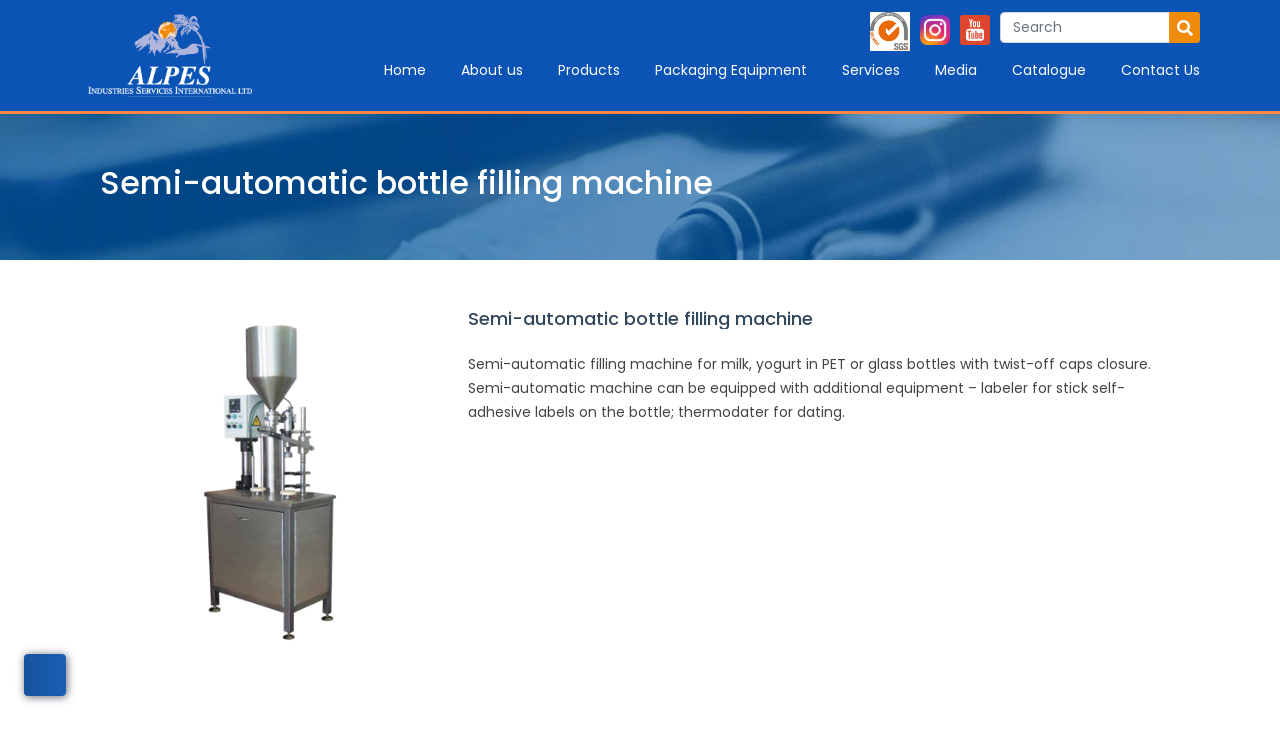

--- FILE ---
content_type: text/html; charset=UTF-8
request_url: https://www.alpes-is.com/packaging_equipment/semi-automatic-bottle-filling-machine/
body_size: 8983
content:

 <!doctype html>
<html lang="en-US">
<head>
	<link rel="stylesheet" type="text/css" href="//wpcc.io/lib/1.0.2/cookieconsent.min.css"/><script src="//wpcc.io/lib/1.0.2/cookieconsent.min.js"></script><script>window.addEventListener("load", function(){window.wpcc.init({"border":"thin","corners":"small","colors":{"popup":{"background":"#0b53b5","text":"#ffffff","border":"#ff8743"},"button":{"background":"#5e99c2","text":"#ffffff"}},"position":"bottom","content":{"href":"https://www.alpes-is.com/privacy/"}})});</script>
	
	<meta charset="UTF-8" />
	<meta name="viewport" content="width=device-width, initial-scale=1" />
	<link rel="profile" href="https://gmpg.org/xfn/11" />
<title>ALPES</title>
<link rel="icon" type="image/png" href="https://www.alpes-is.com/wp-content/themes/alpes/images/favicon.ico" />
<link rel='stylesheet' href='https://cdnjs.cloudflare.com/ajax/libs/font-awesome/5.9.0/css/all.min.css'>
<link href="https://stackpath.bootstrapcdn.com/font-awesome/4.7.0/css/font-awesome.min.css" rel="stylesheet" integrity="sha384-wvfXpqpZZVQGK6TAh5PVlGOfQNHSoD2xbE+QkPxCAFlNEevoEH3Sl0sibVcOQVnN" crossorigin="anonymous">

<link href="https://fonts.googleapis.com/css?family=Poppins:100,200,300,400,500,600,700,800,900&display=swap" rel="stylesheet">

<script src="https://www.alpes-is.com/wp-content/themes/alpes/js/jquery.min.js"></script>
<link href="https://unpkg.com/aos@2.3.1/dist/aos.css" rel="stylesheet">
<script src="https://unpkg.com/aos@2.3.1/dist/aos.js"></script>
<link href="https://www.alpes-is.com/wp-content/themes/alpes/css/bootstrap.min.css" rel="stylesheet" id="bootstrap-css">
<link href="https://www.alpes-is.com/wp-content/themes/alpes/remodal/remodal.css" rel="stylesheet">
<link href="https://www.alpes-is.com/wp-content/themes/alpes/css/style.css" rel='stylesheet' type='text/css'>
<link rel="stylesheet" href="https://cdnjs.cloudflare.com/ajax/libs/animate.css/3.7.2/animate.min.css">
<script src="https://www.alpes-is.com/wp-content/themes/alpes/js/wow.js"></script>
	<title>Semi-automatic bottle filling machine &#8211; ALPES</title>
<link rel='dns-prefetch' href='//s.w.org' />
<link rel="alternate" type="application/rss+xml" title="ALPES &raquo; Feed" href="https://www.alpes-is.com/feed/" />
<link rel="alternate" type="application/rss+xml" title="ALPES &raquo; Comments Feed" href="https://www.alpes-is.com/comments/feed/" />
		<script>
			window._wpemojiSettings = {"baseUrl":"https:\/\/s.w.org\/images\/core\/emoji\/12.0.0-1\/72x72\/","ext":".png","svgUrl":"https:\/\/s.w.org\/images\/core\/emoji\/12.0.0-1\/svg\/","svgExt":".svg","source":{"concatemoji":"https:\/\/www.alpes-is.com\/wp-includes\/js\/wp-emoji-release.min.js?ver=5.3.20"}};
			!function(e,a,t){var n,r,o,i=a.createElement("canvas"),p=i.getContext&&i.getContext("2d");function s(e,t){var a=String.fromCharCode;p.clearRect(0,0,i.width,i.height),p.fillText(a.apply(this,e),0,0);e=i.toDataURL();return p.clearRect(0,0,i.width,i.height),p.fillText(a.apply(this,t),0,0),e===i.toDataURL()}function c(e){var t=a.createElement("script");t.src=e,t.defer=t.type="text/javascript",a.getElementsByTagName("head")[0].appendChild(t)}for(o=Array("flag","emoji"),t.supports={everything:!0,everythingExceptFlag:!0},r=0;r<o.length;r++)t.supports[o[r]]=function(e){if(!p||!p.fillText)return!1;switch(p.textBaseline="top",p.font="600 32px Arial",e){case"flag":return s([127987,65039,8205,9895,65039],[127987,65039,8203,9895,65039])?!1:!s([55356,56826,55356,56819],[55356,56826,8203,55356,56819])&&!s([55356,57332,56128,56423,56128,56418,56128,56421,56128,56430,56128,56423,56128,56447],[55356,57332,8203,56128,56423,8203,56128,56418,8203,56128,56421,8203,56128,56430,8203,56128,56423,8203,56128,56447]);case"emoji":return!s([55357,56424,55356,57342,8205,55358,56605,8205,55357,56424,55356,57340],[55357,56424,55356,57342,8203,55358,56605,8203,55357,56424,55356,57340])}return!1}(o[r]),t.supports.everything=t.supports.everything&&t.supports[o[r]],"flag"!==o[r]&&(t.supports.everythingExceptFlag=t.supports.everythingExceptFlag&&t.supports[o[r]]);t.supports.everythingExceptFlag=t.supports.everythingExceptFlag&&!t.supports.flag,t.DOMReady=!1,t.readyCallback=function(){t.DOMReady=!0},t.supports.everything||(n=function(){t.readyCallback()},a.addEventListener?(a.addEventListener("DOMContentLoaded",n,!1),e.addEventListener("load",n,!1)):(e.attachEvent("onload",n),a.attachEvent("onreadystatechange",function(){"complete"===a.readyState&&t.readyCallback()})),(n=t.source||{}).concatemoji?c(n.concatemoji):n.wpemoji&&n.twemoji&&(c(n.twemoji),c(n.wpemoji)))}(window,document,window._wpemojiSettings);
		</script>
		<style>
img.wp-smiley,
img.emoji {
	display: inline !important;
	border: none !important;
	box-shadow: none !important;
	height: 1em !important;
	width: 1em !important;
	margin: 0 .07em !important;
	vertical-align: -0.1em !important;
	background: none !important;
	padding: 0 !important;
}
</style>
	<link rel='stylesheet' id='twb-open-sans-css'  href='https://fonts.googleapis.com/css?family=Open+Sans%3A300%2C400%2C500%2C600%2C700%2C800&#038;display=swap&#038;ver=5.3.20' media='all' />
<link rel='stylesheet' id='twbbwg-global-css'  href='https://www.alpes-is.com/wp-content/plugins/photo-gallery/booster/assets/css/global.css?ver=1.0.0' media='all' />
<link rel='stylesheet' id='wp-block-library-css'  href='https://www.alpes-is.com/wp-includes/css/dist/block-library/style.min.css?ver=5.3.20' media='all' />
<link rel='stylesheet' id='wp-block-library-theme-css'  href='https://www.alpes-is.com/wp-includes/css/dist/block-library/theme.min.css?ver=5.3.20' media='all' />
<link rel='stylesheet' id='contact-form-7-css'  href='https://www.alpes-is.com/wp-content/plugins/contact-form-7/includes/css/styles.css?ver=5.1.7' media='all' />
<link rel='stylesheet' id='bwg_fonts-css'  href='https://www.alpes-is.com/wp-content/plugins/photo-gallery/css/bwg-fonts/fonts.css?ver=0.0.1' media='all' />
<link rel='stylesheet' id='sumoselect-css'  href='https://www.alpes-is.com/wp-content/plugins/photo-gallery/css/sumoselect.min.css?ver=3.4.6' media='all' />
<link rel='stylesheet' id='mCustomScrollbar-css'  href='https://www.alpes-is.com/wp-content/plugins/photo-gallery/css/jquery.mCustomScrollbar.min.css?ver=3.1.5' media='all' />
<link rel='stylesheet' id='bwg_googlefonts-css'  href='https://fonts.googleapis.com/css?family=Ubuntu&#038;subset=greek,latin,greek-ext,vietnamese,cyrillic-ext,latin-ext,cyrillic' media='all' />
<link rel='stylesheet' id='bwg_frontend-css'  href='https://www.alpes-is.com/wp-content/plugins/photo-gallery/css/styles.min.css?ver=1.8.18' media='all' />
<link rel='stylesheet' id='twentynineteen-style-css'  href='https://www.alpes-is.com/wp-content/themes/alpes/style.css?ver=5.3.20' media='all' />
<link rel='stylesheet' id='twentynineteen-print-style-css'  href='https://www.alpes-is.com/wp-content/themes/alpes/print.css?ver=5.3.20' media='print' />
<script src='https://www.alpes-is.com/wp-includes/js/jquery/jquery.js?ver=1.12.4-wp'></script>
<script src='https://www.alpes-is.com/wp-includes/js/jquery/jquery-migrate.min.js?ver=1.4.1'></script>
<script src='https://www.alpes-is.com/wp-content/plugins/photo-gallery/booster/assets/js/circle-progress.js?ver=1.2.2'></script>
<script>
var twb = {"nonce":"4c7e67de5e","ajax_url":"https:\/\/www.alpes-is.com\/wp-admin\/admin-ajax.php","plugin_url":"https:\/\/www.alpes-is.com\/wp-content\/plugins\/photo-gallery\/booster","href":"https:\/\/www.alpes-is.com\/wp-admin\/admin.php?page=twbbwg_photo-gallery"};
var twb = {"nonce":"4c7e67de5e","ajax_url":"https:\/\/www.alpes-is.com\/wp-admin\/admin-ajax.php","plugin_url":"https:\/\/www.alpes-is.com\/wp-content\/plugins\/photo-gallery\/booster","href":"https:\/\/www.alpes-is.com\/wp-admin\/admin.php?page=twbbwg_photo-gallery"};
</script>
<script src='https://www.alpes-is.com/wp-content/plugins/photo-gallery/booster/assets/js/global.js?ver=1.0.0'></script>
<script src='https://www.alpes-is.com/wp-content/plugins/photo-gallery/js/jquery.sumoselect.min.js?ver=3.4.6'></script>
<script src='https://www.alpes-is.com/wp-content/plugins/photo-gallery/js/tocca.min.js?ver=2.0.9'></script>
<script src='https://www.alpes-is.com/wp-content/plugins/photo-gallery/js/jquery.mCustomScrollbar.concat.min.js?ver=3.1.5'></script>
<script src='https://www.alpes-is.com/wp-content/plugins/photo-gallery/js/jquery.fullscreen.min.js?ver=0.6.0'></script>
<script>
var bwg_objectsL10n = {"bwg_field_required":"field is required.","bwg_mail_validation":"This is not a valid email address.","bwg_search_result":"There are no images matching your search.","bwg_select_tag":"Select Tag","bwg_order_by":"Order By","bwg_search":"Search","bwg_show_ecommerce":"Show Ecommerce","bwg_hide_ecommerce":"Hide Ecommerce","bwg_show_comments":"Show Comments","bwg_hide_comments":"Hide Comments","bwg_restore":"Restore","bwg_maximize":"Maximize","bwg_fullscreen":"Fullscreen","bwg_exit_fullscreen":"Exit Fullscreen","bwg_search_tag":"SEARCH...","bwg_tag_no_match":"No tags found","bwg_all_tags_selected":"All tags selected","bwg_tags_selected":"tags selected","play":"Play","pause":"Pause","is_pro":"","bwg_play":"Play","bwg_pause":"Pause","bwg_hide_info":"Hide info","bwg_show_info":"Show info","bwg_hide_rating":"Hide rating","bwg_show_rating":"Show rating","ok":"Ok","cancel":"Cancel","select_all":"Select all","lazy_load":"0","lazy_loader":"https:\/\/www.alpes-is.com\/wp-content\/plugins\/photo-gallery\/images\/ajax_loader.png","front_ajax":"0","bwg_tag_see_all":"see all tags","bwg_tag_see_less":"see less tags"};
</script>
<script src='https://www.alpes-is.com/wp-content/plugins/photo-gallery/js/scripts.min.js?ver=1.8.18'></script>
<link rel='https://api.w.org/' href='https://www.alpes-is.com/wp-json/' />
<link rel="EditURI" type="application/rsd+xml" title="RSD" href="https://www.alpes-is.com/xmlrpc.php?rsd" />
<link rel="wlwmanifest" type="application/wlwmanifest+xml" href="https://www.alpes-is.com/wp-includes/wlwmanifest.xml" /> 
<link rel='prev' title='CIP (Clean-In-Place)' href='https://www.alpes-is.com/packaging_equipment/cip-clean-in-place/' />
<link rel='next' title='Semi-automatic rotary filling machine for plastic cups' href='https://www.alpes-is.com/packaging_equipment/semi-automatic-rotary-filling-machine-for-plastic-cups/' />
<meta name="generator" content="WordPress 5.3.20" />
<link rel="canonical" href="https://www.alpes-is.com/packaging_equipment/semi-automatic-bottle-filling-machine/" />
<link rel='shortlink' href='https://www.alpes-is.com/?p=260' />
<link rel="alternate" type="application/json+oembed" href="https://www.alpes-is.com/wp-json/oembed/1.0/embed?url=https%3A%2F%2Fwww.alpes-is.com%2Fpackaging_equipment%2Fsemi-automatic-bottle-filling-machine%2F" />
<link rel="alternate" type="text/xml+oembed" href="https://www.alpes-is.com/wp-json/oembed/1.0/embed?url=https%3A%2F%2Fwww.alpes-is.com%2Fpackaging_equipment%2Fsemi-automatic-bottle-filling-machine%2F&#038;format=xml" />
<script type="text/javascript">
	window._se_plugin_version = '8.1.9';
</script>
<style>.recentcomments a{display:inline !important;padding:0 !important;margin:0 !important;}</style></head>
<script>
        wow = new WOW(
          {
            animateClass: 'animated',
            offset:       100,
            callback:     function(box) {
              console.log("WOW: animating <" + box.tagName.toLowerCase() + ">")
            }
          }
        );
        wow.init();
        document.getElementById('moar').onclick = function() {
          var section = document.createElement('section');
          section.className = 'section--purple wow fadeInDown';
          this.parentNode.insertBefore(section, this);
        };
      </script>
<script>
$("document").ready(function($){
    var nav = $('#myHeader');

    $(window).scroll(function () {
        if ($(this).scrollTop() > 50) {
            nav.addClass("sticky",500);
        } else {
            nav.removeClass("sticky",500);
        }
    });
});
</script>
<body class="packaging_equipment-template-default single single-packaging_equipment postid-260 wp-embed-responsive singular image-filters-enabled">
<section class="header" id="myHeader">
            <div class="top-bar" style="z-index:99999;">
    <div class="trust-logo">
    <script type="text/javascript"> //<![CDATA[
  var tlJsHost = ((window.location.protocol == "https:") ? "https://secure.trust-provider.com/" : "http://www.trustlogo.com/");
  document.write(unescape("%3Cscript src='" + tlJsHost + "trustlogo/javascript/trustlogo.js' type='text/javascript'%3E%3C/script%3E"));
//]]></script>
<script language="JavaScript" type="text/javascript">
  TrustLogo("https://www.positivessl.com/images/seals/positivessl_trust_seal_md_167x42.png", "POSDV", "none");
</script>
</div>
<img src="https://www.alpes-is.com/wp-content/themes/alpes/images/sgs.png" alt="" style="width: 40px;position: absolute;right: 290px;top: -3px;" class="h-sv">
<a href="https://www.instagram.com/alpes_isi/" style="position: absolute;right: 250px; z-index: 99999;top: 0;font-size: 30px;text-decoration: none;" class="m-hide" target="_blank">
<img src="https://www.alpes-is.com/wp-content/themes/alpes/images/insta.png" style="width:30px;">
</a>
<a href="https://www.youtube.com/channel/UCkEk3mbEWLAMtEi9QyOBHqA" style="position: absolute;right: 210px; z-index: 99999;top: 0;font-size: 30px;text-decoration: none;" class="m-hide" target="_blank">
<img src="https://www.alpes-is.com/wp-content/themes/alpes/images/youtube-icon.png">
</a>
        <span class="m-hide">
    <form class="srch-col" role="search" method="get" id="searchform" action="https://www.alpes-is.com/" name="Form">
      <input class="form-control my-0 py-1 amber-border" type="text" placeholder="Search" aria-label="Search" value="" name="s" id="s"  required>
      <div class="input-group-append">
        <span class="input-group-text amber lighten-3" id="basic-text1"><i class="fas fa-search text-grey"
            aria-hidden="true" style="display:inline-block"></i></span>
      </div>
    </form></span>
      <!--<p><span>Email :</span><i class="fas fa-envelope"></i> <a href="mailto:" style="color:#fff;font-size: inherit;"></a></p>-->
      <!--<p><span>Phone :</span><i class="fas fa-phone"></i> <a href="tel:" style="color:#fff;font-size: inherit;"></a></p>-->
    </div>
    
            
<!-- Navigation -->
<nav class="navbar navbar-expand-lg navbar-dark bg-dark head-bg col-12 no-pad">
    <a class="navbar-brand" href="https://www.alpes-is.com/"><img src="https://www.alpes-is.com/wp-content/themes/alpes/images/logo.png" class="logo"></a>
    <button class="navbar-toggler" type="button" data-toggle="collapse" data-target="#navbarResponsive" aria-controls="navbarResponsive" aria-expanded="false" aria-label="Toggle navigation">
          <span class="navbar-toggler-icon">
            <span class="sn1"></span>
            <span class="sn1 sn2"></span>
            <span class="sn1 sn3"></span>
          </span>
        </button>
    <div class="collapse navbar-collapse" id="navbarResponsive">
      
      <ul class="navbar-nav ml-auto">
        <li class="nav-item">
          <a id="home1" class="nav-link" href="https://www.alpes-is.com/">Home
                <span class="sr-only">(current)</span>
              </a>
        </li>
        <li class="nav-item">
          <a id="about1" class="nav-link" href="https://www.alpes-is.com/about/">About us</a>
        </li>
        <li class="nav-item">
          <a id="product1" class="nav-link" href="https://www.alpes-is.com/product/">Products</a>
        </li>
        <li class="nav-item">
          <a id="pack-eq1" class="nav-link" href="https://www.alpes-is.com/packaging-equipment/">Packaging Equipment</a>
        </li>
        <li class="nav-item">
          <a id="services1" class="nav-link" href="https://www.alpes-is.com/our-services/">Services</a>
        </li>
        <li class="nav-item">
          <a id="media1" class="nav-link" href="https://www.alpes-is.com/media/">Media</a>
        </li>
        <li class="nav-item">
          <a id="catalogue1" class="nav-link" href="https://www.alpes-is.com/brochure/">Catalogue</a>
        </li>
        <li class="nav-item">
          <a id="contact1" class="nav-link" href="https://www.alpes-is.com/contact/">Contact Us</a>
        </li>
        <li class="nav-item h1-hide">
           
    <form class="srch-col" role="search" method="get" id="searchform" action="https://www.alpes-is.com/" name="Form">
      <input class="form-control my-0 py-1 amber-border" type="text" placeholder="Search" aria-label="Search" value="" name="s" id="s"  required>
      <div class="input-group-append">
        <span class="input-group-text amber lighten-3" id="basic-text1"><i class="fas fa-search text-grey"
            aria-hidden="true" style="display:inline-block"></i></span>
      </div>
    </form>        </li>
      </ul>
    </div>
</nav>
</section>
  <section class="about-banner">
  <h1>Semi-automatic bottle filling machine </h1>
</section>


<section class="py-5 blog-page-section pl-bottom vl-full">
  <div class="col-12">
    <div class="row">
      <div class="col-md-4 bl-full" data-aos="fade-up" data-aos-duration="1000">
        <div class="package1">
          <img width="800" height="800" src="https://www.alpes-is.com/wp-content/uploads/2020/04/adnk_19u17.png" class="attachment-full size-full wp-post-image" alt="" srcset="https://www.alpes-is.com/wp-content/uploads/2020/04/adnk_19u17.png 800w, https://www.alpes-is.com/wp-content/uploads/2020/04/adnk_19u17-300x300.png 300w, https://www.alpes-is.com/wp-content/uploads/2020/04/adnk_19u17-150x150.png 150w, https://www.alpes-is.com/wp-content/uploads/2020/04/adnk_19u17-768x768.png 768w" sizes="(max-width: 800px) 100vw, 800px" />        </div>
      </div>
      <div class="col-md-8 bl-full" data-aos="fade-up" data-aos-duration="1000">
        <div class="blog-seca1 detalss">
          <h1>Semi-automatic bottle filling machine</h1>
          <p>Semi-automatic filling machine for milk, yogurt in PET or glass bottles with twist-off caps closure. Semi-automatic machine can be equipped with additional equipment – labeler for stick self-adhesive labels on the bottle; thermodater for dating.</p>
        </div>
      </div>
      
    </div>
    
    <div class="row">
      <div class="col-md-4 bl-full" data-aos="fade-up" data-aos-duration="1000">
        <div class="package1 cnpo">
                    <img src="https://www.alpes-is.com/wp-content/uploads/2020/04/PET-bottle.png" alt="" />
                  </div>
      </div>
      <div class="col-md-8 bl-full" data-aos="fade-up" data-aos-duration="1000">
        <div class="blog-seca1 detalss ssnn">

       
<button class="accordion active">Technical data<i class="fas fa-plus"></i> <i class="fas fa-minus"></i></button>
<div class="panel" style=" display: block;">
  <p>Output with product: up to 800 doses/hour
Dimensions: 750*420*1500 mm
Weight: 70 kg
Power supply: 220-240V, 50 Hz
Power consumption: 1.2 kW
Air-pressure: 0.6 MPa
Сompressed air consumption: 250 liters/min</p>
  
</div>

       
<button class="accordion ">Advantage<i class="fas fa-plus"></i> <i class="fas fa-minus"></i></button>
<div class="panel" style=" ">
  <p>Reliability
Easy maintenance
Compact size</p>
  
</div>

       


        </div>
<div class="iframe-video">


</div>

      </div>
      
    </div>
    

    
    
  </div>
</section>

<section class="col-12 contact-cn vl-full" data-aos="fade-up" data-aos-duration="1000">
    <div class="row">
    <div class="col-9">
      <h4>Need Our Service?</h4>
      <p>Contact us today, and we’ll be happy to help you to the next step.</p>
    </div>
    <div class="col-3">
      <a href="https://www.alpes-is.com/contact/">Contact us</a>
    </div>
  </div>
</section>


<script src="https://ajax.googleapis.com/ajax/libs/jquery/3.5.1/jquery.min.js"></script>
<script>
$(document).ready(function(){
  $(".wpcf7-submit").click(function(){
    $(".loadgif").show();
  });
});
</script>


<section class="py-5 footer-section vl-full">
  <div class="col-12">
    <div class="row">
          <div class="col-2 cl-one">
        <div class="footer-cn">
          <a href="https://www.alpes-is.com/"><img src="https://www.alpes-is.com/wp-content/themes/alpes/images/logo.png" alt=""></a>
          <p>"Your one-stop solution partner since 1997"</p>
	<img src="https://www.alpes-is.com/wp-content/themes/alpes/images/sgs.png" alt="" style="width: 100px;margin: auto; display:table; margin-bottom: 20px;">
        </div>
        <div class="footer-cn">
          <h1>Address</h1>
          <p>ALPES AISI SERVICES FZE
Building FZJOAB0807
Office No. 807, 8th Floor, JAFZA One
AB Bridge, Jebel Ali Free Zone<br>
Near Gate 5<br>
DUBAI<br>
UAE</p>
<a href="https://www.youtube.com/channel/UCkEk3mbEWLAMtEi9QyOBHqA" style="word-break: break-all; font-size: 14px;" target="_blank">
<i class="fab fa-youtube"></i> Youtube
</a>
<a href="https://www.instagram.com/alpes_isi/" style="word-break: break-all; font-size: 14px;display: block;width: fit-content;" target="_blank">
<i class="fab fa-instagram"></i> Instagram
</a>
        </div>
      </div>
      <div class="row col-3 cl-two">
        <div class="col footer-cn fg-two">
          <h1>Explore</h1>
          <ul>
            <li><a href="https://www.alpes-is.com/" style="color:#fff;">Home</a></li>
            <li><a href="https://www.alpes-is.com/about/" style="color:#fff;">About us</a></li>
            <li><a href="https://www.alpes-is.com/product/" style="color:#fff;">Products</a></li>
            <!--<li><a href="<//?php the_permalink(88); ?>" style="color:#fff;">Services</a></li>-->
            <li><a href="https://www.alpes-is.com/media/" style="color:#fff;">Media</a></li>
            <!--<li><a href="" style="color:#fff;">Blog</a></li>-->
            <li><a href="https://www.alpes-is.com/brochure/" style="color:#fff;">Catalogue</a></li>
            <li><a href="https://www.alpes-is.com/partners/" style="color:#fff;">Partners</a></li>
            <li><a href="https://www.alpes-is.com/contact/" style="color:#fff;">Contact us</a></li>
          </ul>
        </div>
<div class="col fg-two">
        <div class="footer-cn">
          <h1>Legal</h1>
          <ul>
            <li><a href="https://www.alpes-is.com/terms/">Terms</a></li>
            <li><a href="https://www.alpes-is.com/privacy/">Privacy</a></li>
          </ul>
        </div>
      </div>
      </div>
      
<div class="col-3 cl-two">
	<div class="row">
				<div class="col footer-cn">
			  <h1>Contact</h1>
			  <p><strong style="float:left;width:100%;font-size: 13px;font-weight: 600;">Landline office Dubai</strong><br>
			    <a href="https://api.whatsapp.com/send?phone=971042648859" target="_blank">+971 042 648 859</a></p>
				</div>
		<div class="col footer-cn">
			  <h1 style="opacity:0">Contact</h1>
			  <p><strong style="float:left;width:100%;font-size: 13px;font-weight: 600;">Sales Department</strong><br>
			   WhatsApp <img src="https://www.alpes-is.com/wp-content/themes/alpes/images/whatsapp.png" alt="" style="width:20px" ><br> <a href="https://api.whatsapp.com/send?phone=79622720003" target="_blank">+7 962 272 00 03</a><br>
			   WeChat <img src="https://www.alpes-is.com/wp-content/themes/alpes/images/wechat.png" alt="" style="width:20px" ><br> <img src="https://www.alpes-is.com/wp-content/themes/alpes/images/Vladimir-Wechat-QR.png" alt="" style="height: auto;"></p>
				</div>
		</div>
      </div>
      <div class="col-2 cl-two">
        <div class="footer-cn">
          <h1 style="opacity:0">Contact</h1>
          <p><strong style="float:left;width:100%;font-size: 13px;font-weight: 600;">Equipment Department </strong><br>
          WhatsApp <img src="https://www.alpes-is.com/wp-content/themes/alpes/images/whatsapp.png" alt="" style="width:20px" ><br> <a href="https://api.whatsapp.com/send?phone=33670576384" target="_blank">+33 6 70 57 63 84</a><br>
          WeChat <img src="https://www.alpes-is.com/wp-content/themes/alpes/images/wechat.png" alt="" style="width:20px" ><br> <img src="https://www.alpes-is.com/wp-content/themes/alpes/images/Equipment OR Code for WeChat.jpg" alt="" style="height: auto;"></p>
            </div>
      </div>
      <div class="col-2 cl-two">
        <div class="footer-cn">
          <h1 style="opacity:0">Contact</h1>
          <!--<p>Phone: <a href="tel:</a></p>-->
          <p><strong style="float:left;width:100%;font-size: 12px;font-weight: 600;">Spare parts Department</strong>
            WhatsApp <img src="https://www.alpes-is.com/wp-content/themes/alpes/images/whatsapp.png" alt="" style="width:20px" ><br> <a href="https://api.whatsapp.com/send?phone=33644394919" target="_blank">+33 6 44 39 49 19</a><br>
            WeChat <img src="https://www.alpes-is.com/wp-content/themes/alpes/images/wechat.png" alt="" style="width:20px" ><br> <img src="https://www.alpes-is.com/wp-content/themes/alpes/images/Spare Parts - QR CODE for WeChat.jpeg" alt="" style="height: auto;">
          <!--<p>Email:  <a href="mailto:" style="color:#fff;"></a><br> <a href="mailto:" style="color:#fff;"></a></p>-->
          <!--<p>Fax: <//?php echo get_field('fax'); ?></p>-->
        </div>
      </div>
          </div>
  </div>
</section>

<section class="footer-bottom text-center vl-full">
  <div class="col-12">
    <p>© 2022 All Rights Reserved.</p>
  </div>
</section>
 <div class="remodal" data-remodal-id="modelspare" role="dialog" aria-labelledby="modal1Title" aria-describedby="modal1Desc">
    <button data-remodal-action="close" class="remodal-close" aria-label="Close"></button>
     <div role="form" class="wpcf7" id="wpcf7-f400-o1" lang="en-US" dir="ltr">
<div class="screen-reader-response"></div>
<form action="/packaging_equipment/semi-automatic-bottle-filling-machine/#wpcf7-f400-o1" method="post" class="wpcf7-form" novalidate="novalidate">
<div style="display: none;">
<input type="hidden" name="_wpcf7" value="400" />
<input type="hidden" name="_wpcf7_version" value="5.1.7" />
<input type="hidden" name="_wpcf7_locale" value="en_US" />
<input type="hidden" name="_wpcf7_unit_tag" value="wpcf7-f400-o1" />
<input type="hidden" name="_wpcf7_container_post" value="0" />
</div>
<div class="row">
<div class="col-12">
    <span class="wpcf7-form-control-wrap text-47"><input type="text" name="text-47" value="" size="40" class="wpcf7-form-control wpcf7-text wpcf7-validates-as-required input-cn" aria-required="true" aria-invalid="false" placeholder="Name" /></span>
  </div>
<div class="col-12">
    <span class="wpcf7-form-control-wrap text-28"><input type="text" name="text-28" value="" size="40" class="wpcf7-form-control wpcf7-text wpcf7-validates-as-required input-cn" aria-required="true" aria-invalid="false" placeholder="Company Name" /></span>
  </div>
</div>
<div class="col-12 padding">
  <span class="wpcf7-form-control-wrap email-500"><input type="email" name="email-500" value="" size="40" class="wpcf7-form-control wpcf7-text wpcf7-email wpcf7-validates-as-required wpcf7-validates-as-email input-cn" aria-required="true" aria-invalid="false" placeholder="Email" /></span>
</div>
<div class="col-12 padding">
<span class="wpcf7-form-control-wrap text-847"><input type="text" name="text-847" value="" size="40" class="wpcf7-form-control wpcf7-text wpcf7-validates-as-required input-cn" aria-required="true" aria-invalid="false" placeholder="Phone No" /></span>
</div>
<div class="col-12 padding">
  <span class="wpcf7-form-control-wrap textarea-643"><textarea name="textarea-643" cols="40" rows="10" class="wpcf7-form-control wpcf7-textarea wpcf7-validates-as-required input-cn" aria-required="true" aria-invalid="false" placeholder="Address"></textarea></span>
</div>
<div class="col-12 padding">
   <span class="wpcf7-form-control-wrap textarea-205"><textarea name="textarea-205" cols="40" rows="10" class="wpcf7-form-control wpcf7-textarea wpcf7-validates-as-required tx-area" aria-required="true" aria-invalid="false" placeholder="Enquiry"></textarea></span>
</div>
<div class="col-12 row padding md-cap mn-pop">
<div class="col-4 padding"><input type="hidden" name="_wpcf7_captcha_challenge_captcha-118" value="3612372945" /><img class="wpcf7-form-control wpcf7-captchac wpcf7-captcha-captcha-118" width="84" height="28" alt="captcha" src="https://www.alpes-is.com/wp-content/uploads/wpcf7_captcha/3612372945.png" /></div>
<div class="col-8 padding"><span class="wpcf7-form-control-wrap captcha-118"><input type="text" name="captcha-118" value="" size="4" maxlength="4" class="wpcf7-form-control wpcf7-captchar" autocomplete="off" aria-invalid="false" /></span></div>
</div>
<div class="col-12 padding">
<img src="https://www.alpes-is.com/wp-content/uploads/2020/08/ajax-loader.gif" style="width:auto;display:none" class="loadgif"><br />
   <input type="submit" value="Send" class="wpcf7-form-control wpcf7-submit btn-send btn-send-spare" />
</div>
<div class="wpcf7-response-output wpcf7-display-none"></div></form></div>  </div>
<script type='text/javascript' data-cfasync='false'>window.purechatApi = { l: [], t: [], on: function () { this.l.push(arguments); } }; (function () { var done = false; var script = document.createElement('script'); script.async = true; script.type = 'text/javascript'; script.src = 'https://app.purechat.com/VisitorWidget/WidgetScript'; document.getElementsByTagName('HEAD').item(0).appendChild(script); script.onreadystatechange = script.onload = function (e) { if (!done && (!this.readyState || this.readyState == 'loaded' || this.readyState == 'complete')) { var w = new PCWidget({c: '29fd7caf-0698-44ec-bf0e-fa5aa6ad8b40', f: true }); done = true; } }; })();</script>

</body>
<script src="https://www.alpes-is.com/wp-content/themes/alpes/js/bootstrap.min.js"></script>
<script src="https://www.alpes-is.com/wp-content/themes/alpes/js/popper.min.js" integrity="sha384-UO2eT0CpHqdSJQ6hJty5KVphtPhzWj9WO1clHTMGa3JDZwrnQq4sF86dIHNDz0W1" crossorigin="anonymous"></script>
<script src="https://www.alpes-is.com/wp-content/themes/alpes/remodal/remodal.js"></script>

<script src="https://www.alpes-is.com/wp-content/themes/alpes/js/jquery.min.js"></script>
<script src="https://www.alpes-is.com/wp-content/themes/alpes/js/slick.js"></script>
<script type='text/javascript' data-cfasync='false'>window.purechatApi = { l: [], t: [], on: function () { this.l.push(arguments); } }; (function () { var done = false; var script = document.createElement('script'); script.async = true; script.type = 'text/javascript'; script.src = 'https://app.purechat.com/VisitorWidget/WidgetScript'; document.getElementsByTagName('HEAD').item(0).appendChild(script); script.onreadystatechange = script.onload = function (e) { if (!done && (!this.readyState || this.readyState == 'loaded' || this.readyState == 'complete')) { var w = new PCWidget({c: '8753497f-b437-4e1f-a670-ebe091141573', f: true }); done = true; } }; })();</script>
<script>
  AOS.init();
</script>
<script>
  $(document).ready(function(){
    $('.customer-logos').slick({
        slidesToShow: 6,
        slidesToScroll: 1,
        autoplay: true,
        autoplaySpeed: 1500,
        arrows: true,
        dots: false,
        pauseOnHover: false,
        responsive: [{
            breakpoint: 991,
            settings: {
                slidesToShow: 4
            }
        }, {
            breakpoint: 520,
            settings: {
                slidesToShow: 2
            }
        },]
    });
});
</script>
<script>
    $(function(){
        var current = location.pathname;
        $('#myHeader li a').each(function(){
            var $this = $(this);
            // if the current path is like this link, make it active
            if($this.attr('href').indexOf(current) !== -1){
                $this.addClass('active');
            }
        })
    })
</script> 

<script>
$(document).ready(function(){
setTimeout(function(){ if($("#wpcf7-f92-o1").find(".screen-reader-response").text() != ""){ window.location.href = '#modallapply'; }},100);
})
</script>
<script>
$(document).ready(function(){
setTimeout(function(){ if($("#wpcf7-f400-o1").find(".screen-reader-response").text() != ""){ window.location.href = '#modelspare'; }},100);
})
</script>

<script>
                 var sp = document.querySelector('.search-open');
            var searchbar = document.querySelector('.search-inline');
            var shclose = document.querySelector('.search-close');
            function changeClass() {
                searchbar.classList.add('search-visible');
            }
            function closesearch() {
                searchbar.classList.remove('search-visible');
            }
            sp.addEventListener('click', changeClass);
            shclose.addEventListener('click', closesearch);
                
            </script>

</html>
<style>
.accordion {
  background-color: transparent;
  color: #444;
  cursor: pointer;
  padding: 18px;
  width: 100%;
  border: none;
  border-bottom:1px solid #0b53b5;
  text-align: left;
  outline: none !important;
  font-size: 15px;
  transition: 0.4s;
}

.panel {
  padding: 0 18px;
  display: none;
  background-color: white;
  overflow: hidden;
}
</style>

    <script>
        var acc = document.getElementsByClassName("accordion");
        var i;
        
        for (i = 0; i < acc.length; i++) {
          acc[i].addEventListener("click", function() {
            this.classList.toggle("active");
            var panel = this.nextElementSibling;
            if (panel.style.display === "block") {
              panel.style.display = "none";
            } else {
              panel.style.display = "block";
            }
          });
        }
</script>



--- FILE ---
content_type: text/css
request_url: https://www.alpes-is.com/wp-content/themes/alpes/remodal/remodal.css
body_size: 1139
content:

html.remodal-is-locked{overflow:hidden;-ms-touch-action:none;touch-action:none;}
.remodal,
[data-remodal-id]{display:none;}
.remodal-overlay{position:fixed;z-index:9999;top:-5000px;right:-5000px;bottom:-5000px;left:-5000px;display:none;}
.remodal-wrapper{position:fixed;z-index:10000;top:0;right:0;bottom:0;left:0;display:none;overflow:auto;text-align:center;-webkit-overflow-scrolling:touch;}
.remodal-wrapper:after{display:inline-block;height:100%;margin-left:-0.05em;content:"";}
.remodal-overlay,
.remodal-wrapper{-webkit-backface-visibility:hidden;backface-visibility:hidden;}
.remodal{position:relative;outline:none;-webkit-text-size-adjust:100%;-ms-text-size-adjust:100%;text-size-adjust:100%;}
.remodal-is-initialized{display:inline-block;}
.remodal-bg.remodal-is-opening,
.remodal-bg.remodal-is-opened{-webkit-filter:blur(3px);filter:blur(3px);}
.remodal-overlay{background:rgba(43, 46, 56, 0.9);}
.remodal-overlay.remodal-is-opening,
.remodal-overlay.remodal-is-closing{-webkit-animation-duration:0.3s;animation-duration:0.3s;-webkit-animation-fill-mode:forwards;animation-fill-mode:forwards;}
.remodal-overlay.remodal-is-opening{-webkit-animation-name:remodal-overlay-opening-keyframes;animation-name:remodal-overlay-opening-keyframes;}
.remodal-overlay.remodal-is-closing{-webkit-animation-name:remodal-overlay-closing-keyframes;animation-name:remodal-overlay-closing-keyframes;}
.remodal-wrapper{padding:10px 10px 0;}
.remodal{box-sizing:border-box;width:100%;margin-bottom:10px;padding:20px;-webkit-transform:translate3d(0, 0, 0);transform:translate3d(0, 0, 0);color:#2b2e38;background:#fff;}
.remodal.remodal-is-opening,
.remodal.remodal-is-closing{-webkit-animation-duration:0.3s;animation-duration:0.3s;-webkit-animation-fill-mode:forwards;animation-fill-mode:forwards;}
.remodal.remodal-is-opening{-webkit-animation-name:remodal-opening-keyframes;animation-name:remodal-opening-keyframes;}
.remodal.remodal-is-closing{-webkit-animation-name:remodal-closing-keyframes;animation-name:remodal-closing-keyframes;}
.remodal,
.remodal-wrapper:after{vertical-align:middle;}
.remodal-close{position:absolute;top:0;left:0;display:block;overflow:visible;width:35px;height:35px;margin:0;padding:0;cursor:pointer;-webkit-transition:color 0.2s;transition:color 0.2s;text-decoration:none;color:#95979c;border:0;outline:0;background:transparent;}
.remodal-close:hover,
.remodal-close:focus{color:#2b2e38;}
.remodal-close:before{font-family:Arial, "Helvetica CY", "Nimbus Sans L", sans-serif !important;font-size:25px;line-height:35px;position:absolute;top:0;left:0;display:block;width:35px;content:"\00d7";text-align:center;}
.remodal-confirm,
.remodal-cancel{font:inherit;display:inline-block;overflow:visible;min-width:110px;margin:0;padding:12px 0;cursor:pointer;-webkit-transition:background 0.2s;transition:background 0.2s;text-align:center;vertical-align:middle;text-decoration:none;border:0;outline:0;}
.remodal-confirm{color:#fff;background:#81c784;}
.remodal-confirm:hover,
.remodal-confirm:focus{background:#66bb6a;}
.remodal-cancel{color:#fff;background:#e57373;}
.remodal-cancel:hover,
.remodal-cancel:focus{background:#ef5350;}
.remodal-confirm::-moz-focus-inner,
.remodal-cancel::-moz-focus-inner,
.remodal-close::-moz-focus-inner{padding:0;border:0;}
@-webkit-keyframes remodal-opening-keyframes{from{-webkit-transform:scale(1.05);transform:scale(1.05);opacity:0;}
to{-webkit-transform:none;transform:none;opacity:1;-webkit-filter:blur(0);filter:blur(0);}
}
@keyframes remodal-opening-keyframes{from{-webkit-transform:scale(1.05);transform:scale(1.05);opacity:0;}
to{-webkit-transform:none;transform:none;opacity:1;-webkit-filter:blur(0);filter:blur(0);}
}
@-webkit-keyframes remodal-closing-keyframes{from{-webkit-transform:scale(1);transform:scale(1);opacity:1;}
to{-webkit-transform:scale(0.95);transform:scale(0.95);opacity:0;-webkit-filter:blur(0);filter:blur(0);}
}
@keyframes remodal-closing-keyframes{from{-webkit-transform:scale(1);transform:scale(1);opacity:1;}
to{-webkit-transform:scale(0.95);transform:scale(0.95);opacity:0;-webkit-filter:blur(0);filter:blur(0);}
}
@-webkit-keyframes remodal-overlay-opening-keyframes{from{opacity:0;}
to{opacity:1;}
}
@keyframes remodal-overlay-opening-keyframes{from{opacity:0;}
to{opacity:1;}
}
@-webkit-keyframes remodal-overlay-closing-keyframes{from{opacity:1;}
to{opacity:0;}
}
@keyframes remodal-overlay-closing-keyframes{from{opacity:1;}
to{opacity:0;}
}
@media only screen and (min-width:641px){.remodal{max-width:700px;}
}
.lt-ie9 .remodal-overlay{background:#2b2e38;}
.lt-ie9 .remodal{width:700px;}

--- FILE ---
content_type: text/css
request_url: https://www.alpes-is.com/wp-content/themes/alpes/css/style.css
body_size: 9322
content:
body{
  font-family: 'Poppins', sans-serif;
  color: #444444;
  line-height: 26px;
  font-size: 16px;
}
h1,h2,h3,h4,h5,h6{
  font-family: 'Poppins', sans-serif;
}
h1{
  font-size: 32px;
}
p{
  color: #444444;
}
.padding{
  padding: 0;
}
.trust-logo {
    position: absolute;
    right: 340px;
    top: -7px;
}
.product-right b, .product-right strong {
    font-weight: 500;
    font-family: 'Poppins', sans-serif;
    color: #0b53b5;
}
.product-right table p {
    margin:0px;
}
.product-right table {
    width: auto;
    max-width: 100%;
}
.page-template-media .bwg-title1 {
    display: none !important; 
}
.product-right p {
    text-align:justify;
}
.col-md-pdt{float:right;}
.col-12-pdt{}
.col-12-pdt li{}
.recent-items h2{display:none;}
.blog-seca1 h2{display:none;}
.over-lay-srv {
    position: absolute;
    top: 0px;
    right: 15px;
    left: 15px;
    bottom: 0px;
    background: rgba(0, 0, 0, 0.77);
}
#carouselExampleIndicators1 img {
    -webkit-filter: invert(100%);
    filter: invert(100%);
	 display: inline-block !important;
}
#carouselExampleIndicators1 .carousel-item{
	height:auto !important;
	min-height:auto !important;
}
#carouselExampleIndicators1 .carousel-control-prev{
	bottom:-35px !important;
	left:auto !important;
	right: 40px !important;
}
#carouselExampleIndicators1 .carousel-control-next{
		bottom:-35px !important;
	left:auto !important;
	right: 0px !important;
}
#carouselExampleIndicators1 .carousel-control-prev-icon {
    border: 1px solid #000000;
}
#carouselExampleIndicators1 .carousel-control-next-icon {
    border: 1px solid #000000;
}
.btn-fluid a {
    height: 40px;
    display: inline-block;
    line-height: 37px;
    padding: 0px 10px;
    color: #0b53b5;
    border: 2px solid #0b53b5;
    font-size: 15px;
    text-decoration: none;
    width: 200px;
    margin: 0px 5px;
}
.btn-fluid a:hover{color: #fff;background: #0b53b5;}
.btn-fluid{
    padding: 30px;
    text-align: center;
    display: inline-block;
}
div.wpcf7 .ajax-loader {
background-image: url('../images/ajax-loader.gif');
width: 24px;
height: 24px;
margin-left: 10px;
}
div.wpcf7 .ajax-loader {
display:block;
width:50px;
height:50px;
background:red;
opacity:0;
transition: all 0.3s ease;
}

div.wpcf7 .ajax-loader.is-active {
opacity:1;
}
.srch-col .input-group-text {
    color: #ffffff;
    text-align: center;
    white-space: nowrap;
    background-color: #f18b0c;
    border: 1px solid #f18b0c;
    padding: 6.5px;
    border-radius: 0px 3px 3px 0px;
}
.srch-col .form-control {
    display: block;
    width: 100%;
    padding: .375rem .75rem;
    font-size: 14px;
}
.srch-col .input-group-append {
    margin-left: -1px;
    position: absolute;
    top: -3px;
    right: 0px;
}
.srch-col{
   /* display: inline-block;*/
    margin: -3px 0px 0px 10px;
width:200px;
}
.carousel-item {
  height: 65vh;
  min-height: 550px;
  background: no-repeat center center scroll;
  -webkit-background-size: cover;
  -moz-background-size: cover;
  -o-background-size: cover;
  background-size: cover;
}
.fix-im {
    position: relative;
    bottom:11rem;
}
.remodal-close {
    position: absolute;
    top: -20px;
    left: auto;
    color: #ffffff;
    background: #217bf3;
    right: -20px;
}
.remodal {
    /*max-width: 90%;*/
    border: 5px solid #0B4FAA;
    padding: 20px;
}
#myHeader {
    -webkit-transition: all .5s ease;
    -moz-transition: all .5s ease;
    -o-transition: all .5s ease;
    transition: all .5s ease;
}
.sticky {
    position: fixed;
    top: 0;
    width: 100%;
    z-index: 9999;
    -webkit-transition: all .5s ease;
    -moz-transition: all .5s ease;
    -o-transition: all .5s ease;
    transition: all .5s ease;
}
table th, table td{border:1px solid #ccc;padding:5px 10px;}
.al-one1 table th , .al-one1 table td{border:0px;}
.al-one1 span{display:block;width:100%;margin:5px 0px;}
@media screen and (max-width:768px){
.flex-100 {
    -ms-flex: 0 0 100%;
    flex: 0 0 100%;
    max-width: 100%;
}
.fix-im {bottom: 0rem;}
}


.no-pad{
  padding: 0;
}

.logo{
  width: 180px;
}
.card-img-overlay {
  background: rgba(0,0,0,0.3);
}
.product-section a {
  position: relative;
  overflow: hidden;
}
.header {
    background: #0b53b5;
    border-bottom: 3px solid #FF8743;
    padding: 0px 200px;
    -webkit-transition: all .5s ease;
    -moz-transition: all .5s ease;
    -o-transition: all .5s ease;
    transition: all .5s ease;
}
/* .head-bg ul li.active a {
  border-bottom: 3px solid #FF8743;
} */
.head-bg ul li a{
  padding: 0 !important;
}
.header p{
  color: #fff;
}

.header a{
  color: #fff !important;
  font-size: 18px;
}
.head-bg {
    background: transparent !important;
    -webkit-transition: all .5s ease;
    -moz-transition: all .5s ease;
    -o-transition: all .5s ease;
    transition: all .5s ease;
}
.top-bar {
  position: absolute;
  right: 200px;
  top: 15px;
    -webkit-transition: all .5s ease;
    -moz-transition: all .5s ease;
    -o-transition: all .5s ease;
    transition: all .5s ease;
}
.top-bar p {
  float: left;
  padding-right: 5px;
  padding-left: 20px;
}
.head-bg ul {
  margin-top: 30px;
    -webkit-transition: all .5s ease;
    -moz-transition: all .5s ease;
    -o-transition: all .5s ease;
    transition: all .5s ease;
}
.head-bg ul li {
  padding-left: 35px;
}
.logo {
    -webkit-transition: all .5s ease;
    -moz-transition: all .5s ease;
    -o-transition: all .5s ease;
    transition: all .5s ease;
}
.sticky .logo {
    width: 110px;
    -webkit-transition: all .5s ease;
    -moz-transition: all .5s ease;
    -o-transition: all .5s ease;
    transition: all .5s ease;
}
.sticky .top-bar{display:none;}
.sticky .head-bg ul {
  margin-top: 0px;}
.carousel-caption {
  background: rgba(0,85,158, 0.8);
  width: 550px;
  left: 200px;
  bottom: auto;
  top: 100px;
  padding: 30px;
}
p.lead {
    font-size: 16px;
    text-align: left;
    color: #fff;
    margin-bottom: 20px;
}
h3.display-4 {
  text-align: left;
  font-size:36px;
}
.career-caro {
    overflow: hidden;
}
.carousel-control-next, .carousel-control-prev{
  top: auto;
  bottom: 50px;
  width: auto;
  left: 200px;
  z-index: 9;
}
.career-caro .carousel-inner a {
    background: #0B4FAA;
    color: #fff;
    padding: 8px 18px;
    margin-top: 10px;
    float: left;
    position: absolute;
    right: 0px;
    bottom: -35px;
    z-index: 99999999;
}
.service-item{margin-bottom:30px;}
.carousel-control-next {
  right: auto;
  left: 250px;
}
.carousel-control-next-icon, .carousel-control-prev-icon {
  background-image: none;
  width: 35px;
  height: 35px;
  border-radius: 100%;
  padding-top: 3px;
}
.carousel-control-next-icon{
  border: 1px solid #fff;
}
.carousel-control-prev-icon {
  border: 1px solid #fff;
}


.three-sec-contr{
  padding-left: 350px;
  position: absolute;
  bottom: 0;
  color: #00559E;
}
.three-sec-contr .row{
  background: #fff;
}
.three-sec-contr h1 img {
  position: absolute;
  left: 0;
  top: -5px;
}
.three-sec-contr h1 {
  font-size: 18px;
  padding-left: 50px;
  position: relative;
}
.three-sec-contr p {
  margin: 0;
  padding-top: 15px;
}
.l1{
 background-color: #F3F3F3;
 padding: 30px;
}
.l2{
 background-color: #F2F2F2;
 padding: 30px;
}
.l3{
 background-color: #EFEFEF;
 padding: 30px;
}
video.video-cn1 {
  height: auto;
  width: 100%;
  outline: none;
}
.video-section img{
  width: 100%;
}
.video-content {
  position: absolute;
  top: 0;
  color: #fff;
  padding: 30px;
  text-align: left;
}
.video-content h1 {
  font-size: 48px;
}
.video-content p{
  color: #fff;
}
.video-section {
  padding: 65px 300px;
}
.about-section{
  background-image: url(../images/about-bg.jpg);
  background-repeat: no-repeat;
  padding-right: 250px;
  background-size: cover;
}
.about-section img{
  width: 100%;
  height: 450px;
  object-fit: cover;
}

.about-content {
  background: #fff;
  text-align: left;
  padding: 30px;
  height: 350px;
  margin-left: -30px;
  padding-left: 70px;
}
.about-section h1 {
  text-align: left;
  margin-left: 50px;
  border-bottom: 3px solid #FF8743;
  width: fit-content;
  margin-bottom: 30px;
}
.about-content h1 {
  border-bottom: none;
  position: relative;
/*   padding-left: 135px; */
  padding-top: 23px;
  font-weight: 400;
  margin-left: 0;
}
.about-content h1 span {
  font-size: 100px;
  position: absolute;
  left: 0;
  top: 0;
}
.about-content a {
  background: #0B4FAA;
  color: #fff;
  padding: 8px 18px;
  margin-top: 10px;
  float: left;
}


.leading-sec{
  background-image: url(../images/leading-bg.jpg);
  background-repeat: no-repeat;
  position: relative;
  height: 600px;
}
.connect-bg{
  background-image: url(../images/connect-bg.jpg);
  background-repeat: no-repeat;
  background-size: cover;
}

.lead-caro {
  background: rgba(0,85,158, 0.8);
  width: 550px;
  right: 0;
  bottom: 0;
  padding: 30px;
  position: absolute;
  height: 300px;
  padding-top: 60px;
}

.lead-caro p {
  max-height: 108px;
  text-overflow: ellipsis;
  display: -webkit-box;
  -webkit-line-clamp: 4;
  -webkit-box-orient: vertical;
  overflow: hidden;
}
.lead-caro h3 {
  font-size: 24px;
  color: #fff;
  padding-bottom: 15px;
}
.lead-caro .carousel-item{
  height: auto;
  min-height: auto;
}
.lead-caro a {
  color: #fff;
  text-decoration: none;
  float: right;
}

.leading-sec .carousel-control-next{
  left: auto;
  bottom: auto;
  top: -40px;
  right: 0;
}
.leading-sec .carousel-control-prev{
  left: auto;
  bottom: auto;
  top: -40px;
  right: 40px;
}
.nxt-pre{
  width:10px !important;
}
.lead-caro a img{
  width: auto;
}
.sec-title h1 {
  color: #33475B;
}
.sec-title {
  margin-bottom: 40px;
}
.sec-title span {
  background: #FF8743;
  height: 3px;
  width: 100px;
  float: left;
}



.product-section{
  background-image: url(../images/product-bg.png);
  background-repeat: no-repeat;
  background-size: cover;
  background-attachment: fixed;
  background-position: center;
  padding-right: 200px;
  padding-left: 200px;
}


.g1 img{
    height: 608px;
    object-fit: cover;
    width: 100%;
}
.g2 img{
    height: 300px;
    object-fit: cover;
    width: 100%;
}
.center-cn{
  text-align: center;
}
.center-cn span{
  background: #FF8743;
  height: 3px;
  width: 100px;
  margin: auto;
  display: table;
  margin-bottom: 40px
}
.product-section h2 {
  text-align: center;
  font-size: 20px;
  position: absolute;
  bottom: 30px;
  right: 0;
  left: 0;
  font-weight: 400;
  padding:0px 5px;
}

.service-section{
  padding-right: 200px;
  padding-left: 200px;
}
.icon-2{
  display: none;
    width: 60px;
    margin: -30px auto 0px!important;
}

.service-cn:hover .icon-2{
  display: block;
}
.service-cn:hover .icon-1{
  display: none;
}
.icon-1{
    width: 60px;
    margin: -30px auto 0px!important;
}
.service-cn h1 {
    color: #000;
    font-size: 24px;
    font-weight: 400;
    margin-top: 25px;
    padding-bottom: 20px;
    text-overflow: ellipsis;
    display: -webkit-box;
    -webkit-line-clamp: 2;
    -webkit-box-orient: vertical;
    overflow: hidden;
    height: 60px;
    margin-bottom: 0px;
    z-index: 99999;
}
img.alignnone {margin-bottom:15px;}
.service-cn p{
  color: #000;
  text-overflow: ellipsis;
  display: -webkit-box;
  -webkit-line-clamp: 3;
  -webkit-box-orient: vertical;
  overflow: hidden;
  height: 75px;
  z-index:99999;
}
.service-cn {
  border: 2px solid #ECECEC;
  padding: 15px;
  transition: all .3s ease;
}
.service-cn img{
  margin: auto;
}
.service-cn:hover{
  background-color: #EE831F;
  border: 2px solid #EE831F;
  color: #fff;
}
.service-cn:hover h1{
  color: #fff;
}
.service-cn:hover p{
  color: #fff;
}






.client-section{
  background-color: #ECECEC;
  padding-left: 200px;
  padding-right: 200px;
}

.slick-slide {
    margin: 0px 20px;
}

.slick-slide img {
    width: 100%;
}

.slick-slider
{
    position: relative;
    display: block;
    box-sizing: border-box;
    -webkit-user-select: none;
    -moz-user-select: none;
    -ms-user-select: none;
            user-select: none;
    -webkit-touch-callout: none;
    -khtml-user-select: none;
    -ms-touch-action: pan-y;
        touch-action: pan-y;
    -webkit-tap-highlight-color: transparent;
}

.slick-list
{
    position: relative;
    display: block;
    overflow: hidden;
    margin: 0;
    padding: 0;
}
.slick-list:focus
{
    outline: none;
}
.slick-list.dragging
{
    cursor: pointer;
    cursor: hand;
}

.slick-slider .slick-track,
.slick-slider .slick-list
{
    -webkit-transform: translate3d(0, 0, 0);
       -moz-transform: translate3d(0, 0, 0);
        -ms-transform: translate3d(0, 0, 0);
         -o-transform: translate3d(0, 0, 0);
            transform: translate3d(0, 0, 0);
}

.slick-track
{
    position: relative;
    top: 0;
    left: 0;
    display: block;
}
.slick-track:before,
.slick-track:after
{
    display: table;
    content: '';
}
.slick-track:after
{
    clear: both;
}
.slick-loading .slick-track
{
    visibility: hidden;
}

.slick-slide
{
    display: none;
    float: left;
    height: 100%;
    min-height: 1px;
}
[dir='rtl'] .slick-slide
{
    float: right;
}
.slick-slide img
{
    display: block;
}
.slick-slide.slick-loading img
{
    display: none;
}
.slick-slide.dragging img
{
    pointer-events: none;
}
.slick-initialized .slick-slide
{
    display: block;
}
.slick-loading .slick-slide
{
    visibility: hidden;
}
.slick-vertical .slick-slide
{
    display: block;
    height: auto;
    border: 1px solid transparent;
}
.slick-arrow.slick-hidden {
    display: none;
}



.slick-prev {
  font-size: 0;
  border: none;
  background: transparent;
  background-image: url(../images/prev1.png);
  background-repeat: no-repeat;
  background-size: contain;
  position: absolute;
  left: -20px;
  top: 50%;
  outline: none !important;
  cursor: pointer;
}


.slick-next {
  font-size: 0;
  border: none;
  background: transparent;
  background-image: url(../images/next1.png);
  background-repeat: no-repeat;
  background-size: contain;
  position: absolute;
  right: -20px;
  top: 50%;
  outline: none !important;
  cursor: pointer;
}
.connection1{
  background: #ee831fe8;
  -webkit-clip-path: polygon(0 0, 90% 0%, 100% 100%, 0% 100%);
  clip-path: polygon(0 0, 90% 0%, 100% 100%, 0% 100%);
  position: relative;
  color: #fff;
  padding: 50px 50px 30px 200px;
}
.connection1 h4 {
  font-weight: 300;
  font-size: 20px;
}
.social-icons i {
  width: 35px;
  height: 35px;
  border: 1px solid #fff;
  border-radius: 100%;
  text-align: center;
  padding-top: 10px;
  margin-right: 8px;
}



.blog-section{
  padding-right: 250px;
  padding-left: 250px;
  background-color: #ECECEC;
}

.blog-cn {
  padding-left: 320px;
  position: relative;
  background: #fff;
  height: 200px;
  margin-bottom: 30px;
  -webkit-box-shadow: 0px 0px 13px 0px rgba(209,205,209,1);
  -moz-box-shadow: 0px 0px 13px 0px rgba(209,205,209,1);
  box-shadow: 0px 0px 13px 0px rgba(209,205,209,1);
  padding-right: 10px;
}
.blog-cn img {
  position: absolute;
  left: 0;
  width: 300px;
  height: auto;
  object-fit: cover;
}
.home .blog-section.vl-full .blog-cn img{
	height:200px;
}
.blog-cn h2{
  font-size: 14px;
  color: #666666;
  padding-top: 25px;
  padding-bottom: 10px;
}
.blog-cn h1{
  font-size: 18px;
  color: #204B75;
  text-overflow: ellipsis;
  display: -webkit-box;
  -webkit-line-clamp: 2;
  -webkit-box-orient: vertical;
  overflow: hidden;
  line-height: 26px;
}

.blog-cn p{
  color: #666666;
  font-size: 15px;
  text-overflow: ellipsis;
  display: -webkit-box;
  -webkit-line-clamp: 2;
  -webkit-box-orient: vertical;
  overflow: hidden;
}

.career-caro {
  background-color: #ECECEC;
  padding: 20px;
  min-height: 300px;
  float: left;
  margin-bottom: 35px;
  border-radius: 7px;
}
.career-caro h3 {
  font-size: 21px;
  color: #000000;
  font-weight: 400;
}
.career-caro p {
  color: #666666;
}
.career-caro .carousel-control-prev{
position: initial;
display: initial;
float: left;
}
.career-caro .carousel-control-next{
  position: initial;
  display: initial;
  float: left;
  margin-left: 10px;
}
.career-caro .carousel-item{
  min-height: 300px;
  height: auto;
}
.career-caro .carousel-control-next-icon{
  border: 1px solid #000000;
}
.career-caro .carousel-control-prev-icon{
  border: 1px solid #000000;
}
img.shade-btm {
  position: absolute;
  bottom: -48px;
  width: 100%;
  left: -185px;
}
.career-section {
  padding-left: 200px;
  padding-right: 200px;
  
}
.cn-img img{
  width:100%;
}
.footer-section {
  background: #003D6B;
  padding-left: 200px;
  padding-right: 200px;
  color:#C7C7C7;
	font-size:13px;
}
.footer-section h1{
  font-size: 19px;
  color: #fff;
  font-weight: 300;
  padding-bottom: 10px;
}
.footer-section img{
  width: 200px;
}

.footer-section p{
  color:#C7C7C7;
}
.footer-cn ul{
  padding-left: 0;
} 
.footer-cn img{
    height: auto;
    width: 70px;
    margin: 10px;
}
.footer-cn ul li {
  list-style-type: none;
}

.footer-bottom{
  background-color: #003251;
  padding: 15px 0px;
}
.footer-bottom p{
  color: #C7C7C7;
  margin-bottom: 0;
}
/* .product-section img{
  width: 100%;
  height: 450px;
  object-fit: cover;
} */

.about-content p {
  text-overflow: ellipsis;
  display: -webkit-box;
  -webkit-line-clamp: 4;
  -webkit-box-orient: vertical;
  overflow: hidden;
}
.vl-full{
  float: left;
  width: 100%;
}


.vision-section{
  background-color: #F4F4F4;
  padding: 0px 200px;
}
.vision-cn img {
  width: 100%;
  height: 305px;
  object-fit: cover;
}
/*.vision-img{*/
/*  position: absolute;*/
/*  bottom: -50px;*/
/*}*/
.about-banner{
  background: url(..//images/about-banner.jpg);
  background-repeat: no-repeat;
  background-size: cover;
  padding: 50px 200px;
  color: #fff;
}
.page-seca{
  background-image: url(..//images/page-abt-img.jpg);
  background-repeat: no-repeat;
  background-size: cover;
  color: #fff;
  padding: 40px 30px 30px 250px;
  text-align: left;
}
.page-seca p{
  color: #ffffff;
}
.about-page-content {
  text-align: left;
  padding-left: 50px;
  padding-right: 150px;
}
.about-page-content span{
  height: 3px;
  width: 80px;
  background-color: #FF8743;
  float: left;
}
.vision-cn p {
  float: left;
  width: 100%;
  margin-top: 25px;
}
.vision-cn span{
  height: 3px;
  width: 60px;
  background-color: #FF8743;
  float: left; 
}
.about-page-content p {
  float: left;
  width: 100%;
  margin-top: 25px;
}
.contact-cn {
  background: #EE831F;
  color: #fff;
  padding: 25px 200px 15px 200px;
}
.contact-cn p{
  color: #fff;
}
.contact-cn a{
  background: #fff;
  color: #003D6B;
  padding: 8px 20px;
  border-radius: 3px;
  float: right;
  margin-top: 10px;
}
.sale-section {
  padding: 30px 200px;
}
.page-seca1 {
  background: #0B4FAA;
  padding: 20px 30px;
  color: #fff;
}
.page-seca1 p{
  color: #fff;
}
.about-page-content1 {
  background: #F4F4F4;
  padding: 20px 30px;
}

.border-bn {
  border-left: 20px solid #FF8743;
  border-bottom: 20px solid #FF8743;
  width: 90px;
  height: 90px;
  position: absolute;
  bottom: -20px;
  left: -20px;
}
.border-bn1 {
  border-right: 20px solid #FF8743;
  border-top: 20px solid #FF8743;
  width: 90px;
  height: 90px;
  position: absolute;
  top: -20px;
  right: -20px;
}
.project-section {
  padding: 30px 230px;
  position: relative;
}
.project-left{
  position: absolute;
  left: 0;
  top: 300px;
}
.project-right{
  position: absolute;
  right: 0;
  top: 300px;
}
.ps-sec{
  background-color: #fff;
  position: relative;
  -webkit-box-shadow: 0px 2px 14px 0px rgba(209,202,209,1);
  -moz-box-shadow: 0px 2px 14px 0px rgba(209,202,209,1);
  box-shadow: 0px 2px 14px 0px rgba(209,202,209,1);
  padding: 35px 20px 10px 20px;
  margin-top: 40px;
}
.project-title span{
  background: #FF8743;
  height: 3px;
  width: 100px;
  margin: auto;
  display: table;
  margin-top: 12px;
  margin-bottom: 25px;
}
.repeat-cn{
  padding-left: 65px;
}
.repeat-cn h1 {
  font-size: 20px;
  padding-bottom: 10px;
}
.repeat-cn h1 img {
  position: absolute;
  left: 0;
  top: 0;
}
.repeat-cn h2 {
  font-size: 16px;
}
.border-cn2 {
  border-right: 20px solid #FF8743;
  border-bottom: 20px solid #FF8743;
  width: 150px;
  height: 150px;
  position: absolute;
  bottom: -20px;
  right: 0;
}
.top-bar i{
  display: none;
}





/*contact*/
.contact-page-section {
  padding: 30px 100px;
}
.contact-page-section img{
  width: 100%;
}

span.nil{
  height: 3px;
  width: 80px;
  background-color: #FF8743;
  float: left;
}

.contact-page-section p {
  float: left;
  width: 100%;
  margin-top: 25px;
}
.form-contact .input-cn {
  border: 1px solid #BCBEC0;
  border-radius: 3px;
  width: 100%;
  height: 38px;
  padding-left: 10px;
  margin-top: 15px;
}
.form-contact textarea {
  border: 1px solid #BCBEC0;
  border-radius: 3px;
  width: 100%;
  height: 100px;
  padding-left: 10px;
  margin-top: 15px;
}
.btn-send {
  background: #FF8743;
  border: none;
  color: #fff;
  width: 100px;
  float: right;
  cursor: pointer;
  height: 38px;
  border-radius: 3px;
  margin-top:20px;
}
input.btn-send:hover{
  background-color: #de6c2b;
}




.project-tab #tabs .nav-tabs .nav-item.show .nav-link, .nav-tabs .nav-link.active {
  color: #33475B;
  background-color: transparent;
  border-color: transparent transparent #f3f3f3;
  font-size: 16px;
  font-weight: bold;
}
.project-tab .nav-link {
  border: 1px solid transparent;
  border-top-left-radius: .25rem;
  border-top-right-radius: .25rem;
  color: #33475B;
  font-size: 16px;
  font-weight: 600;
}
.tab-section .nav-fill .nav-item{
  color: #33475B;
  line-height: 33px;
  border: none;
}
.project-tab .nav-link:hover {
  border: none;
}
.tab-img img{
  display: none;
  float: left;
}
.tab-img .active img{
  display: block;
}
.tab-img{
  background: #EFEFEF;
  padding: 20px;
}
.tab-section {
  padding: 30px 200px;
}
.tab-section h1 {
  font-size: 24px;
  color: #414042;
}
.un-line{
  width: 100px;
  height: 2px;
  background-color: #FF8743;
  float: left;
}
.tab-section p{
  width: 100%;
  float: left;
  padding-top: 20px;
}


.brochure-page-section {
  padding: 30px 200px;
  padding-bottom: 10px !important;
}
.brochure-img {
  background-image: url(../images/brochure-img.jpg);
  background-repeat: no-repeat;
  background-size: cover;
  background-position: center;
}
.brochure-img h1 {
  font-size: 40px;
  color: #fff;
  text-align: center;
  padding: 100px 0px;
}
.brochure-section {
  padding: 0px 300px !important;
}
.br-title p{
  text-align: center;
  padding-bottom: 5px;
}

.br-seca1 h1 {
  font-size: 20px;
  color: #33475B;
  padding: 15px 0px;
}
.br-seca1 a{
  padding: 7px 20px;
  background: #D1D3D4;
  color: #414042;
  float: left;
  margin-bottom: 30px;
}
.br-seca1 img{
  width: 100%;
}

.br-title h1 {
  font-size: 24px;
  padding: 0px 0px 15px 0px;
}

.blog-page-section{
  padding: 0px 250px;
  padding-bottom: 0 !important;
}

.blog-seca1 h1 {
  font-size: 18px;
  color: #33475B;
  text-overflow: ellipsis;
  display: -webkit-box;
  -webkit-line-clamp: 2;
  -webkit-box-orient: vertical;
  overflow: hidden;
  height: 44px;
  font-weight: 500;
}

.blog-seca1 h2 {
  font-size: 14px;
  color: #666666;
  padding: 13px 0px;
  padding-bottom: 0;
  font-weight: 400;
}
.blog-seca1 img {
 width: 100%;
 height: 150px;
 object-fit: cover;
}
/* .blog-seca1 p {
  
} */
.cn-text{
  text-overflow: ellipsis;
  display: -webkit-box;
  -webkit-line-clamp: 2;
  -webkit-box-orient: vertical;
  overflow: hidden;
  height: 54px;
}
.blog-seca1 {
  margin-bottom: 30px;
}
.blog-seca1 .fas {
  padding-left: 10px;
  font-size: 13px;
}
.blog-seca1.detalss .fas {
  padding-left: 0;
  padding-right: 5px;
  font-size: 14px;
}
.detalss h1 {
  height: auto;
  -webkit-line-clamp: initial;
}
.detalss h2{
  padding-bottom: 13px;
}
.detalss p {
  height: auto;
  -webkit-line-clamp: initial;
  padding-top: 15px;
}
.detalss img {
  height: auto;
  width:auto;
  max-width:100%;
}
.recent-blog h1 {
    font-size: 20px;
    color: #33475B;
}
.recent-blog h1 {
  font-size: 18px;
  color: #33475B;
  padding-bottom: 15px;
}
.recent-blog img {
    width: 90px;
    height: 90px;
    object-fit: contain;
    position: absolute;
    left: 0;
    border: 1px solid #cccc;
}
.recent-items {
  padding-left: 100px;
  min-height: 100px;
}
.recent-items h1 {
  font-size: 14px;
  font-weight: 400;
  text-overflow: ellipsis;
  display: -webkit-box;
  -webkit-line-clamp: 2;
  -webkit-box-orient: vertical;
  overflow: hidden;
  height: 40px;
  line-height: 20px;
}
.recent-items h2 {
  color: #A7A9AC;
  font-size: 14px;
  font-weight: 400;
}
a:hover3{
  text-decoration: none;
}
.equipment-section {
  padding: 30px 200px;
  padding-bottom: 10px !important;
}
.equipment-section .nav-fill .nav-item {
  text-align: left;
  color:#33475B;
  font-size: 14px;
}
.equp1 img {
  width: 150px;
  height: 150px;
  object-fit: cover;
  margin-bottom:10px;
}
.equp1 h1 {
  color: #414042;
  font-size: 18px;
  text-overflow: ellipsis;
  display: -webkit-box;
  -webkit-line-clamp: 2;
  -webkit-box-orient: vertical;
  overflow: hidden;
  min-height: 44px;
}
.equp1 p {
  text-overflow: ellipsis;
  display: -webkit-box;
  -webkit-line-clamp: 2;
  -webkit-box-orient: vertical;
  overflow: hidden;
  min-height: 44px;
}
.equp1 a{
  color: #EE831F;
}
.equipment-section #tabs .nav-tabs .nav-item.show .nav-link, .nav-tabs .nav-link.active {
    color: #fff;
    background-color: #0B4FAA;
    font-size: 16px;
    font-weight: 300;
    border-bottom: 4px solid #ff8743;
    font-weight: 900;
}
.equp1 {
  border: 1px solid #7ca2d6;
  padding: 20px 10px;
  margin-bottom: 30px;
}
.new-tab1 img{
  display: none;
  float: right;
  padding-top: 5px;
}
.new-tab1 .active img{
  display: block;
}
.package1 img {
  width: auto;
  max-width: 100%;
  margin: auto;
  display: table;
    height: auto;
}
div.wpcf7-mail-sent-ok {
  width: 100%;
  border: 2px solid #398f14;
  float: left;
  margin-top: 10px;
}
.pl-bottom{
  padding-bottom: 30px !important;
}
/*.row {*/
/*    width: 100%;*/
/*}*/




.wrap-drop {
  }
 .form-control {
    font-size: inherit;
 }
  .wrap-drop::after {
  border-color:#695d52 transparent;
  border-style:solid;
  border-width:10px 10px 0;
  content:"";
  height:0;
  margin-top:-4px;
  position:absolute;
  right:1rem;
  top:50%;
  width:0;
  display:none;
  }
  .service-cn a{
    BACKGROUND: #ee831f;
    PADDING: 6PX 15px;
    display: inline-block;
    color: #fff;
  z-index:99999;
}
.service-cn:hover a {
    BACKGROUND: #ffffff;
    color: #ee831f;
}
  .equipment-section-select {
    padding-top: 13px!important;
    background: #003d6b;
    color: #fff;
   padding: 30px 400px !important;
}
  .wrap-drop .drop {
  background:#e7ded5;
  box-shadow:3px 3px 3px rgba(0,0,0,.2);
  display:none;
  left:0;
  list-style:none;
  margin-top:0;
  opacity:0;
  padding-left:0;
  pointer-events:none;
  position:absolute;
  right:0;
  top:100%;
  z-index:2;
  }
  
  .wrap-drop .drop li a {
  color:#695d52;
  display:block;
  padding:1rem;
  text-decoration:none;
  }
  
  .wrap-drop span {
  color:#928579;
  }
  
  .wrap-drop .drop li:hover a {
  background-color:#695d52;
  color:#e7ded5;
  }
  
  .wrap-drop.active::after {
  border-width:0 10px 10px;
  }
  
  .wrap-drop.active .drop {
  display:block;
  opacity:1;
  pointer-events:auto;
  }



.product-sec-section img{
    width:100%!important;
}


#loads{width:40px!important;}

.product1-section {
    padding: 30px 250px;
    text-align: center;
}
.product1-section p{
    margin-bottom:0;
}

.product-left h1 {
    font-size: 24px;
}
.product-left .cn04 {
    background: transparent !important;
    color: #495057 !important;
    font-weight: 500 !important;
}
.product-left .cn04 span {
    width: 2px;
    height: 22px;
    background: #FF8743;
    float: left;
    margin-right: 10px;
}

.product-sec-section {
    background: #EFEFEF;
}
/*.list-li {*/
/*    background: #fff;*/
/*    float: left;*/
/*    width: 100%;*/
/*    padding: 10px 0px;*/
/*    margin-top: 10px;*/
/*}*/
.list-li{
    float: left;
    width: 100%;
    background: #fff !important;
    color: #444444 !important;
}

.product-right h1 {
    font-size: 26px;
    color: #0b53b5;
    text-transform: uppercase;
}
.product-right h2 {
    font-size: 21px;
}
.product-right h3 {
    font-size: 18px;
    padding: 20px 0px 10px 0px; 
}
.product-right h4 {
    font-size: 18px;
    padding-top: 20px;
    padding-bottom: 10px;
    color: #0b53b5;
}
.product-right {
    background: #fff;
    padding: 25px 15px; 
    margin-bottom: 25px;
}
.padding-lo {
    padding-left: 0;
}
.pl-image {
    float: left;
    width: 20%;
    padding: 5px;
}
.pl-image img {
    width: 100%;
}
.contact-office h5 {
    color: #808285;
    font-size: 14px;
    font-weight: 400;
}
.contact-office h5 span {
    color: #00559E;
    line-height:24px;
}
.cnpo img {
    
    width: auto;
    max-width: 100%;
    margin-top: 30px;
}

.ssnn .fa-minus{
    display:none;
}
.ssnn .accordion.active .fa-minus{
    display:block;
}
.ssnn .accordion.active .fa-plus{
    display:none;
}
.ssnn button.accordion{
    position:relative;
}
.ssnn button.accordion i {
    position: absolute;
    right: 35px;
    top:20px;
    color:#0b53b5;
}
.product-right img {
    width: auto;
    max-width: 100%;
    height: auto;
}

.al-one h4 {
    color: #444444;
    line-height: 24px;
    font-size: 14px;
    font-weight: 400;
}
.al-one ul {
    padding-left: 15px;
}
.al-one ul li {
    list-style-type: none;
}
.al-one img {
    padding-top: 10px;
    padding-bottom: 10px;
}
div.wpcf7-validation-errors, div.wpcf7-acceptance-missing{
    float:left;
    width:100%;
}
#spare-parts nav.col-3.padding-lo {
    display: none;
}
#spare-parts .col-9.product-right{ 
   width:100%;
   max-width:100%;
   flex:100%;
}
.logo-item img {
    border: 1px solid #ccc;
    padding:10px;
    height: auto;
}

.logo-item {
    width: 20%;
    float: left;
    padding: 10px;
}
.request-form{
    float:left;
    width:100%;
    margin-top:30px;
}
.request-form a{
    background: #FF8743;
    color: #fff;
    padding: 10px 30px;
    text-align: center;
    border-radius: 3px;
    margin: auto;
    display: table;
    text-decoration: none;
} 
.request-form a:hover{
   background: #f5752d; 
}
.remodal input {
    border: 1px solid #ccc;
    height: 45px;
    border-radius: 3px;
    margin-top: 20px;
    width: 90%;
    padding-left: 10px;
}
.remodal textarea {
    border: 1px solid #ccc;
    height: 80px;
    border-radius: 3px;
    margin-top: 20px;
    width: 90%;
    padding-left: 10px;
}
.btn-send-spare{
   width: auto !important;
    border: none !important;
    padding: 3px 40px !important;
    margin-right: 5%;
}

.footer-cn a {
    color: #fff;
}

.br-seca1 img {
    height: 150px;
    width: 150px;
    object-fit: cover;
    object-position: center;
    position: absolute;
    border: 1px solid #ccc;
    padding: 5px;
}
.br-seca1 {
    margin-bottom: 30px;
    float: left;
    width: 100%;
}
.cl-right1{
    padding-left:170px;
}
.h1-hide{
    display:none;
}
.sl-result {
    padding: 50px 200px;
}

h1.page-title.cnml {
    text-align: center;
    padding-top: 40px;
    font-size: 28px;
}
.sl-result .entry-title a {
    font-size: 21px;
}
.md-cap {
    margin:0;
    margin-top: 20px;
}

.md-cap input {
    border: 1px solid #BCBEC0;
    border-radius: 3px;
    width: 100%;
    height: 38px;
    padding-left: 10px;
}
.md-cap .col-8 {
   padding-left:15px;
}
.md-cap .col-4 {
    border: 1px solid #BCBEC0;
    border-radius: 3px;
    padding-top: 5px;
    height:38px;
}
.md-cap img{
    width:auto !important;
    margin:auto;
    display:table;
}
.mn-pop{
    padding:0px 30px;
}
.mn-pop input{
    margin-top:0px;
}
.form-contact{
    float:left;
    width:100%;
}
.col-pdt-img img{width:auto!important;max-width:100%;margin:0px 0px 20px 20px;float:right;}

.col-12-pdt img {width:auto!important;max-width:100%;margin:10px;}
.col-md-pdt img{width:100%!important;}
.col-12-pdt li {
    display: list-item;
    width: 100%;
    float: left;
}
.col-md-pdt{margin-top:25px}
/*#navbarResponsive a.nav-link.active {*/
/*    border-bottom: 2px solid #FF8743; */
/*}*/
/* .breadcrumb1 {
  padding: 15px 200px;
  border-bottom: 1px solid #8dc5f7;
  float: left;
  width: 100%;
}
.breadcrumb1 ul{
  padding: 0;
}
.breadcrumb1 ul li{
  list-style-type: none;
  float: left;
  padding-right: 20px;
} */

.bho img{ padding-right:20px}
.single-medias .detalss h1 {
        display: inline;
}
.page-template-media .blog-cn {
    padding-left:155px;
}
.page-template-media .blog-cn img {
    width: 145px;
    height: 200px;
    object-fit: cover;
}
.page-template-media .blog-page-section {
    padding: 0px 170px;
    padding-bottom: 0 !important;
}
@media only screen and (max-width: 1600px) {
  .header{
    padding:0px 80px;
  }
  .header a {
    color: #fff !important;
    font-size: 16px;
}
  .top-bar{
    right: 80px;
  }
  .about-section{
    padding-right: 120px;
  }
  .carousel-caption{
    left:100px;
  }
  .video-section {
    padding: 65px 130px;
  }
  .product-section{
    padding-left:80px;
    padding-right: 80px;
  }
  .service-section {
    padding-right: 80px;
    padding-left: 80px;
  }
  .client-section{
    padding-left:80px;
    padding-right: 80px;
  }
  .career-section{
    padding-left:120px;
    padding-right: 120px;
  }
  .blog-section{
    padding-left: 90px;
    padding-right: 90px;
  }
  .footer-section{
    padding-left: 80px;
    padding-right: 80px;
  }
  .blog-cn img{
    width:250px;
  }
  .blog-cn{
    padding-left: 270px;
  }
  .connection1 {
    padding: 50px 50px 30px 70px;
  }
  .g1 img{
    height: 508px;
  }
  .g2 img{
    height: 250px;
  }
  .carousel-caption {
    top:40px;
  }
  .career-caro h3{
    font-size: 21px;
  }

/*about*/
.about-banner{
  padding: 50px 100px;
}
.page-seca {
  padding: 40px 30px 30px 150px;
}
.about-page-content{
  padding-right: 100px;
}
.vision-section {;
  padding: 0px 100px;
}
.project-section {
  padding: 30px 130px;
}
.sale-section {
  padding: 30px 100px;
}
.contact-cn {
  padding: 25px 100px 15px 100px;
}


.tab-section {
  padding: 30px 90px;
}
.contact-page-section {
  padding: 30px 60px;
}
.blog-page-section {
  padding: 0px 80px;
}
.brochure-page-section {
  padding: 30px 100px;
}
.brochure-section {
  padding: 0px 150px !important;
}
.equipment-section {
  padding: 30px 100px;
}
.sl-result {
    padding: 50px 90px;
}
.page-template-media .blog-page-section {
    padding: 0px 80px;
    padding-bottom: 0 !important;
}
/*about*/
}

@media only screen and (max-width: 1440px) {
body{
  line-height: 24px;
  font-size: 14px;
  }
  .blog-cn p{
    font-size: 14px;
  }
  .connection1 h4{
    font-size: 18px;
  }
    .header a {
    color: #fff !important;
    font-size: 15px;
}
  .equipment-section-select {
   padding: 30px 300px !important;
}
h3.display-4{
    font-size:28px;
}
}
@media only screen and (max-width: 1366px) {
.footer-cn a{
font-size:12px;
}
}
@media only screen and (max-width: 1280px) {
  .about-section {
    padding-right: 50px;
    background-position: center;
  }
  .g2 img {
    height: 220px;
  }
  .g1 img {
    height: 448px;
  }
  h3.display-4 {
    font-size: 20px;
  }
  .three-sec-contr {
    padding-left: 120px;
  }
  .carousel-control-prev{
    left: 10px;
  }
    .header a {
    color: #fff !important;
    font-size: 14px;
}
  .carousel-control-next{
    left: 55px;
  }
  .blog-section {
    padding-left: 40px;
    padding-right: 40px;
  }
  .blog-cn img {
    width: 180px;
  }
  .blog-cn {
    padding-left: 190px;
  }
  .career-section {
    padding-left: 80px;
    padding-right: 80px;
  }
  .video-section {
    padding: 65px 80px;
  }
  .video-content h1 {
    font-size: 28px;
  }
  .career-caro h3{
    font-size: 20px;
  }
  .page-seca {
    padding: 40px 30px 30px 100px;
  }
  .contact-page-section {
    padding: 30px 40px;
  }
  .tab-section {
    padding: 30px 40px;
  }
  .tab-img{
    padding: 20px 5px;
  }
  .contact-form h1 {
    font-size: 24px;
  }
  .br-seca1 h1{
      font-size:18px;
  }
}
@media only screen and (max-width: 1279px) {
  .cl-one{
    width: 100%;
    max-width: 100%;
    flex: 100%;
    text-align: center;
    margin-bottom: 15px;
  }
  .cl-two{
    width: 25%;
    max-width: 25%;
    flex: 25%;
  }
.c-full {
    width: 100% !important;
    max-width: 100% !important;
    flex: 100% !important;
}
}

@media only screen and (max-width: 1199px) {
  .head-bg ul li {
    padding-left: 10px;
  }
  .header a{
    font-size: 13px;
  }
  .product1-section {
    padding: 30px 150px;
  }
  .equipment-section-select {
    padding: 30px 220px !important;
    }
    .product-sec-section {
    padding: 30px 40px;
    }
}
@media only screen and (max-width: 991px) {
    .trust-logo{
        top: -2px;
    }
.product-section .p-1 {
    width: 50%;
    max-width: 50%;
    flex: 50%;
}
  .logo {
    width: 140px;
  }
  .navbar-toggler-icon{
    background-image: none !important;
    margin-top: 15px;
  }
  span.sn1 {
    height: 2px;
    width: 30px;
    float: left;
    background: #fff;
    margin-top: 7px;
  }
  button.navbar-toggler {
    border: none !important;
    outline: none !important;
  }
  .top-bar {
    top: 5px;
    z-index: 9;
    font-size: 13px;
    right: 28px;
  }
  .g1 img {
    height: 268px;
  }
  .g2 img {
    height: 130px;
  }
  .head-bg ul li{
    padding-left: 10px;
  }
  .head-bg ul li a{
    padding: 15px 0px !important;
  }
  .head-bg ul li.active a{
    border: none;
  }
  .header {
    padding: 0px 20px;
  }
  .about-banner {
    padding: 50px 20px;
  }
  .page-seca {
    padding: 40px 30px 30px 20px;
  }
  .vision-section {
    padding: 0px 20px;
  }
  .project-section {
    padding: 30px 30px;
  }
  .project-left{
    display: none;
  }
  .project-right{
    display: none;
  }
  .footer-section {
    padding-left: 20px;
    padding-right: 20px;
  }

  .contact-cn {
    padding: 25px 20px 15px 20px;
  }
  .sale-section {
    padding: 30px 20px;
  }
  .contact-page-section img {
    width: 97%;
  }
  .form-contact input{
    font-size: 13px;
  }
  .blog-page-section {
    padding: 0px 40px;
  }
  .equipment-section {
    padding: 30px 20px;
    padding-right: 0;
  }
  .well-k{
      width:100%;
  }
  .equipment-section-select {
    padding: 30px 100px !important;
    }
    .product1-section {
    padding: 30px 80px;
    }
    .product1-section {
    padding: 20px 20px !important;
    }
    .df-full{
        width:100%;
        max-width:100%;
        flex:100%;
    }
    .header a {
        font-size: 13px;
    }
}

@media only screen and (max-width: 990px) {
  .service-item{
    width: 100%;
    max-width: 100%;
    flex: 100%;
    margin-top: 10px;
    margin-bottom: 10px;
  }
  .leading-sec{
    height: 400px;
  }
  .about-content{
    padding-left: 25px;
  }
  .about-section {
    padding-right: 30px;
  }
  .about-content h1 span{
    font-size: 72px;
  }
  .about-content h1 {
/*     padding-left: 100px; */
    padding-top: 10px;
    font-size: 28px;
  }
  .social-icons i{
    margin-right: 2px;
  }
  .blog-cn {
    padding-left: 160px;
  }
  .blog-cn img {
    width: 150px;
  }
  .video-content p{
    display: none;
  }

  .footer-section {
    padding-top: 15px !important;
    padding-bottom: 15px !important;
  }
  .tab-section {
    padding: 30px 0px;
  }
  .contact-page-section {
    padding: 30px 20px;
  }
  .brochure-page-section {
    padding: 30px 40px;
  }
  .brochure-section {
    padding: 0px 80px !important;
  }
}

@media only screen and (max-width: 767px) {
	.wp-video {
    width: 100% !important;
}
	.wp-video video {
    width: 100% !important;
}
    .trust-logo {
        position: initial;
        float: right;
    }
.h-sv{
display:none;
}
  .blog-section .col-6{
    width: 100%;
    max-width: 100%;
    flex: 100%;
  }
.equipment-section .nav-tabs {
    display: flex;
    flex-wrap: unset;
    overflow: hidden;
    padding-left: 0;
    overflow-x: scroll;
    margin-bottom: 10px;
    list-style: none;
    padding-bottom: 10px;
}
.new-tab1 .active img {
    display: none;
}
.desccontainer{
    -ms-flex: 0 0 100%;
    flex: 0 0 100%;
    max-width: 100%;
}
.equipment-section .nav-fill .nav-item {
    position: relative;
    white-space: nowrap;
}
.equipment-section .nav-tabs::-webkit-scrollbar {
  height: 4px;
}
.equipment-section .nav-tabs::-webkit-scrollbar-track {
  background: #f1f1f1; 
}
.equipment-section .nav-tabs::-webkit-scrollbar-thumb {
  background: #0B4FAA; 
}
.equipment-section .nav-tabs::-webkit-scrollbar-thumb:hover {
  background: #555; 
}
.equipment-section #tabs .nav-tabs .nav-item.show .nav-link, .nav-tabs .nav-link.active {
    color: #fff!important;
    background-color: #0B4FAA!important;
    font-size: 16px;
    font-weight: 300;
}
.cl-two {
    width: 50%;
    max-width: 50%;
    flex: 50%;
    margin-top: 20px;
}
  .blog-section {
    padding-bottom: 10px !important;
  }
  .footer-section {
    padding-left: 0px;
    padding-right: 0px;
  }
  .header {
    padding: 0px 5px;
  }
  .top-bar {
    position: initial;
    float: left;
    width: 100%;
    border-bottom: 1px solid #4f78d0;
    padding-top: 3px;
    padding-bottom: 3px;
  }
  .three-sec-contr {
    padding: 0;
    position: initial;
    margin-top: -35px;
    float: left;
    width: 100%;
  }

  #carouselExampleIndicators .carousel-control-prev {
    position: relative;
    left: 15px;
    right: auto;
    display: table;
    float: left;
  }
  #carouselExampleIndicators .carousel-control-next {
    position: relative;
    left: 25px;
    right: auto;
    display: table;
  }
  .carousel-caption {
    width: 90%;
    position: initial;
    margin: 20px 10px;
    margin-bottom: 60px;
  }
  .carousel-item{
    height: auto;
    min-height: auto;
    width: 100%;
    float: left;
  }
  .three-sec-contr .row{
    width:100%;
    margin: 0;
  }
  .video-section {
    padding: 35px 10px !important;
  }
  .career-section {
    padding-left: 15px;
    padding-right: 15px;
  }
  h1 {
    font-size: 24px;
  }
  .career-section .col-7{
    width: 100%;
    max-width: 100%;
    flex: 100%;
  }
  .cn-img{
    width: 100%;
    max-width: 100%;
    flex: 100%;
  }
  .cn-img img{
    display: none;
  }
  .connection1 {
    width: 100%;
    max-width: 100%;
  }
  .client-section {
    padding-left: 40px;
    padding-right: 40px;
  }
  .service-section {
    padding-right: 40px;
    padding-left: 40px;
  }
  .lead-caro{
    width: 95%;
  }
  .sale-section .col-6 {
    width: 100%;
    flex: 100%;
    max-width: 100%;
  }
  .border-bn1 {
    border-bottom: 10px solid #FF8743;
    bottom: -10px;
    right: -10px;
    border-top: none;
    top: auto;
    border-right: 10px solid #FF8743;
  }
  .border-bn {
    border-left: 10px solid #FF8743;
    border-bottom: 10px solid #FF8743;
    bottom: -10px;
    left: -10px;
  }
  .ps-sec .col-6 {
    width: 100%;
    max-width: 100%;
    flex: 100%;
  }
  .about-page-content1{
    margin-top:10px;
  }
  .connect-bg .row {
    margin: 0;
  }
  .top-bar span{
    display: none;
  }
  .top-bar i{
    display: block;
  }
  .top-bar p{
    padding-left: 5px;
    margin-bottom: 0;
  }
  .top-bar i {
    float: left;
    padding-top: 5px;
    padding-right: 5px;
  }
  .tab-section nav.col-3 {
    width: 100%;
    max-width: 100%;
    flex: 100%;
  }
  .tab-section #nav-tabContent {
    width: 100%;
    max-width: 100%;
    flex: 100%;
    margin-top: 30px;
  }
  .tab-section .nav-fill .nav-item{
    float: left;
    width: 50%;
    border-right: 1px solid #ccc;
  }
  .tab-section .nav-fill .nav-item:last-child{
    border-right: none;
  }
  #nav-tabContent .col-4 {
    width: 100%;
    max-width: 100%;
    flex: 100%;
  }
  .tab-section h1 {
    font-size: 18px;
  }
  .contact-page-section .col-5{
    width: 100%;
    max-width: 100%;
    flex: 100%;
  }
  .contact-page-section .col-7{
    width: 100%;
    max-width: 100%;
    flex: 100%;
  }
  .tab-section {
    padding-top: 0px !important;
  }
  .blog-page-section .col-4 {
    width: 50%;
    max-width: 50%;
    flex: 50%;
  }
  .bl-full{
    width: 100% !important;
    max-width: 100% !important;
    flex: 100% !important;
  }
  .recent-blog {
    padding-bottom: 20px;
    margin-top: 30px;
}
  .brochure-img h1 {
    font-size: 24px;
  }
  .brochure-section {
    padding: 0px 20px !important;
  }
  .brochure-page-section {
    padding: 30px 20px;
  }
  .brochure-img h1 {
    padding: 50px 0px;
  }
  .br-seca1 h1 {
    font-size: 18px;
  }
  .equipment-section .col-3 {
    width: 100%;
    max-width: 100%;
    flex: 100%;
    margin-bottom: 20px;
  }
  .equipment-section .col-9 {
    width: 100%;
    max-width: 100%;
    flex: 100%;
  }
  .equipment-section{
    padding-right: 20px;
  }
  .blog-page-section.pl-bottom {
    padding: 30px 0px !important;
  }
  .package1 img {
    margin-bottom: 20px;
  }
  .blog-seca1.detalss {
    text-align: center;
    margin-bottom: 0;
  }
  .well-k{
      width:auto;
  }
  .padding-lo{
      padding-right:0;
  }
  .product-left .cn04 {
    /*margin: 10px 0px;*/
    }
    .equipment-section-select {
    padding: 30px 40px !important;
    }
    .tax-pdt_category div#idpost {
    padding: 0;
    }
    .logo-item {
        width: 33.333%;
    }
    .remodal{
        width:90% !important;
    }
    .m-hide{
        display:none;
    }
    .h1-hide{
        display: block;
        position: relative;
        margin-bottom: 20px;
        margin-top: 20px;
        margin-left: -10px;
    } 
    .srch-col .input-group-append {
        right: auto;
        left: 192px;
    }
    .sl-result {
        padding: 50px 20px;
        padding-top: 20px;
    }
    h1.page-title.cnml {
        font-size: 24px;
    }
    .md-cap .col-4 {
        width: 33.333%;
        flex: 33.333%;
        max-width: 33.333%;
    }
    .blog-cn img {
        width: 180px;
    }
    .blog-cn {
        padding-left: 200px;
    }
    .m-full {
        width: 100%;
        max-width: 100%;
        flex: 100%;
    }
 .cl-two {
    width: 100%;
    max-width: 100%;
    flex: 100%;
    text-align: center;
  }
 .fg-two {
    width: 100%;
    max-width: 100%;
    flex: 100%;
    text-align: center;
  }
}

@media only screen and (max-width: 600px) {
  .three-sec-contr .col-4 {
    max-width: 100%;
    width: 100%;
    flex: 100%;
  }
  .ml-width .col-6 {
    width: 100%;
    max-width: 100%;
    flex: 100%;
    margin: 5px 0px;
  }
  .video-content br {
    display: none;
  }
  .video-content h1{
    text-align: center;
  }
  .video-content{
    position: initial;
  }
  .video-section.ml-width img{
    display: none;
  }
  .video-content{
    background-image: url(..//images/video-img.jpg);
    background-repeat: no-repeat;
    background-size: cover;
    background-attachment: fixed;
  }
  .g1{  
    width: 100%;
    max-width: 100%;
    flex: 100%;
  }
  .g2{  
    width: 100%;
    max-width: 100%;
    flex: 100%;
  }
  .g2 .p-1 {
      width: 100%;
      max-width: 100%;
      flex: 100%;
  }
  .g1 img{
    height: 200px;
  }
  .g2 img{
    height: 200px;
  }
  .about-section .col-6{
    width: 100%;
    max-width: 100%;
    flex: 100%;
  }
  .about-section {
    padding-right: 15px;
    padding-left: 15px;
    background-position: right;
  }
  .about-content{
    margin-left: 0;
  }
  .about-section img{
    display: none;
  }
  .about-section h1{
    margin-left: 0;
  }
  .product-section {
    padding-left: 30px;
    padding-right: 30px;
  }
  .connection1 .col-6 {
    width: 100%;
    max-width: 100%;
    flex: 100%;
    text-align: center;
  }
  .connection1 {
    clip-path: none;
    padding: 30px 10px;
  }
  .vision-item {
    width: 100%;
    max-width: 100%;
    flex: 100%;
  }
  .vision-img{
    position: initial;
  }
  .border-cn2 {
    border-right: 10px solid #FF8743;
    border-bottom: 10px solid #FF8743;
    bottom: -10px;
    right: 5px;
  }
  .sale-section {
    padding-top: 0px !important;
  }
  .contact-cn .col-9{
    width: 100%;
    max-width: 100%;
    flex: 100%;
  }
  .contact-cn .col-3{
    width: 100%;
    max-width: 100%;
    flex: 100%;
  }
  .about-page-section .col-5{
    width: 100%;
    max-width: 100%;
    flex: 100%;
  }
  .about-page-section .col-7{
    width: 100%;
    max-width: 100%;
    flex: 100%;
  }
  .about-page-content {
    padding: 20px 20px 0px 35px;
  }
  .about-page-section {
    padding-bottom: 15px !important;
  }
  .pl-image {
    width: 33.333%;
  }
  .page-parter{
      padding-left:20px;
      padding-right:20px;
  }
.page-template-media .blog-page-section {
    padding: 0px 10px;
}
}

@media only screen and (max-width: 480px) {
 
  .blog-section{
    padding: 0;
  }
  .service-section {
    padding: 0;
  }
  .about-content h1 {
/*     padding-left: 95px; */
    font-size: 24px; 
  }
  .ps-sec {
    padding: 35px 0px 10px 0px;
  }
  .repeat-cn {
    padding-left: 50px;
  }
  .repeat-cn h1 img{
    width: 40px;
  }
  .blog-page-section {
    padding: 0px 0px;
    padding-top: 20px !important;
  }
  .brochure-section .col-6 {
    width: 100%;
    max-width: 100%;
    flex: 100%;
  }
  .equipment-section-select .col-6 { 
    width: 100%;
    max-width: 100%;
    flex: 100%;
    margin-bottom: 10px;
    }
    .page-parter{
      padding-left:0px;
      padding-right:0px;
    }
    .logo-item {
        width: 50%;
    }
    .br-seca1 img {
        height: 100px;
        width: 100px;
    }
    .cl-right1 {
        padding-left: 115px;
    }
    .brochure-section {
        padding: 0px 10px !important;
    }
}
@media only screen and (max-width: 420px) {
    .mn-pop {
        padding: 0px 15px;
    }
    .mn-pop .col-4 {
        width: 100%;
        max-width: 100%;
        flex: 100%;
    }
    .mn-pop .col-8 {
        width: 100%;
        max-width: 100%;
        flex: 100%;
        padding-left: 0;
        margin-top: 20px;
    }
    .blog-cn img{
        position:initial;
    }
    .blog-cn {
        padding-left: 15px;
    }
    .blog-cn {
        height: auto;
        padding-bottom: 20px;
    }
.page-template-media .blog-cn {
    padding-left: 15px;
}
.page-template-media .blog-cn img{width:100%;}
}
@media only screen and (max-width: 375px) {
  .blog-page-section .col-4 {
    width: 100%;
    max-width: 100%;
    flex: 100%;
  }
  .md-cap .col-4 {
    width: 33.333%;
    flex: 33.333%;
    max-width: 33.333%;
}
.mn-pop .col-4 {
    width: 100%;
    flex: 100%;
    max-width: 100%;
}
}